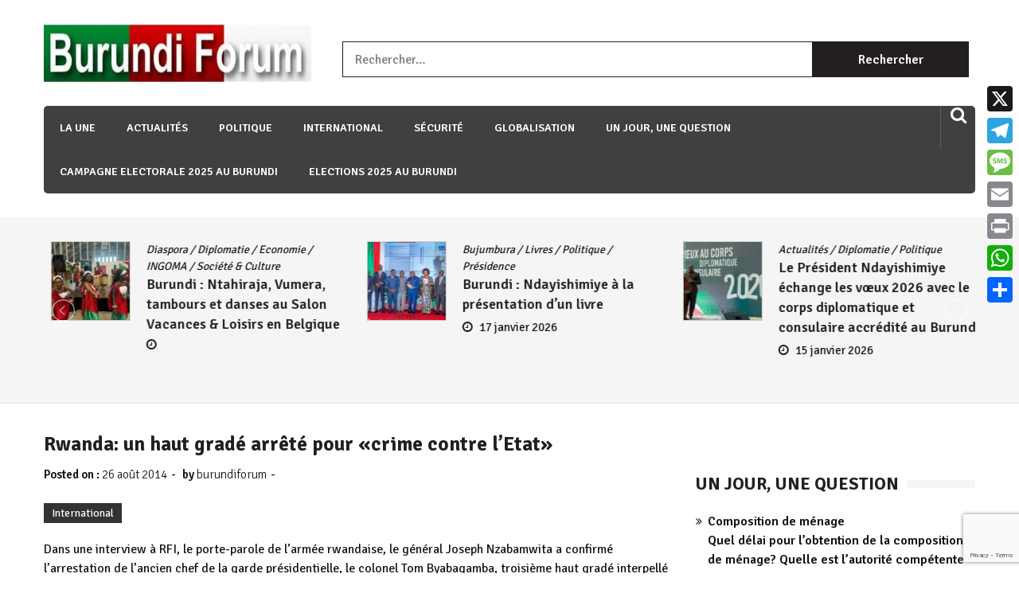

--- FILE ---
content_type: text/html; charset=UTF-8
request_url: https://burundi-forum.org/1369/rwanda-un-haut-grade-arrete-pour-crime-contre-l-etat/
body_size: 16599
content:
<head>
	<script async src="https://pagead2.googlesyndication.com/pagead/js/adsbygoogle.js?client=ca-pub-5417505949556068"
     crossorigin="anonymous"></script>
</head>

<!doctype html>
<html lang="fr-FR" itemscope="itemscope" itemtype="http://schema.org/Article">
<head>
	<meta charset="UTF-8">
	<meta name="viewport" content="width=device-width, initial-scale=1">
	<link rel="profile" href="https://gmpg.org/xfn/11">

	<title>Rwanda: un haut gradé arrêté pour «crime contre l’Etat»</title>
<meta name='robots' content='max-image-preview:large' />
	<style>img:is([sizes="auto" i], [sizes^="auto," i]) { contain-intrinsic-size: 3000px 1500px }</style>
	<link rel='dns-prefetch' href='//static.addtoany.com' />
<link rel='dns-prefetch' href='//fonts.googleapis.com' />
<link rel="alternate" type="application/rss+xml" title=" &raquo; Flux" href="https://burundi-forum.org/feed/" />
<link rel="alternate" type="application/rss+xml" title=" &raquo; Flux des commentaires" href="https://burundi-forum.org/comments/feed/" />
<script type="text/javascript">
/* <![CDATA[ */
window._wpemojiSettings = {"baseUrl":"https:\/\/s.w.org\/images\/core\/emoji\/16.0.1\/72x72\/","ext":".png","svgUrl":"https:\/\/s.w.org\/images\/core\/emoji\/16.0.1\/svg\/","svgExt":".svg","source":{"concatemoji":"https:\/\/burundi-forum.org\/wp-includes\/js\/wp-emoji-release.min.js?ver=83e2670b558580b23d8adb569d210dec"}};
/*! This file is auto-generated */
!function(s,n){var o,i,e;function c(e){try{var t={supportTests:e,timestamp:(new Date).valueOf()};sessionStorage.setItem(o,JSON.stringify(t))}catch(e){}}function p(e,t,n){e.clearRect(0,0,e.canvas.width,e.canvas.height),e.fillText(t,0,0);var t=new Uint32Array(e.getImageData(0,0,e.canvas.width,e.canvas.height).data),a=(e.clearRect(0,0,e.canvas.width,e.canvas.height),e.fillText(n,0,0),new Uint32Array(e.getImageData(0,0,e.canvas.width,e.canvas.height).data));return t.every(function(e,t){return e===a[t]})}function u(e,t){e.clearRect(0,0,e.canvas.width,e.canvas.height),e.fillText(t,0,0);for(var n=e.getImageData(16,16,1,1),a=0;a<n.data.length;a++)if(0!==n.data[a])return!1;return!0}function f(e,t,n,a){switch(t){case"flag":return n(e,"\ud83c\udff3\ufe0f\u200d\u26a7\ufe0f","\ud83c\udff3\ufe0f\u200b\u26a7\ufe0f")?!1:!n(e,"\ud83c\udde8\ud83c\uddf6","\ud83c\udde8\u200b\ud83c\uddf6")&&!n(e,"\ud83c\udff4\udb40\udc67\udb40\udc62\udb40\udc65\udb40\udc6e\udb40\udc67\udb40\udc7f","\ud83c\udff4\u200b\udb40\udc67\u200b\udb40\udc62\u200b\udb40\udc65\u200b\udb40\udc6e\u200b\udb40\udc67\u200b\udb40\udc7f");case"emoji":return!a(e,"\ud83e\udedf")}return!1}function g(e,t,n,a){var r="undefined"!=typeof WorkerGlobalScope&&self instanceof WorkerGlobalScope?new OffscreenCanvas(300,150):s.createElement("canvas"),o=r.getContext("2d",{willReadFrequently:!0}),i=(o.textBaseline="top",o.font="600 32px Arial",{});return e.forEach(function(e){i[e]=t(o,e,n,a)}),i}function t(e){var t=s.createElement("script");t.src=e,t.defer=!0,s.head.appendChild(t)}"undefined"!=typeof Promise&&(o="wpEmojiSettingsSupports",i=["flag","emoji"],n.supports={everything:!0,everythingExceptFlag:!0},e=new Promise(function(e){s.addEventListener("DOMContentLoaded",e,{once:!0})}),new Promise(function(t){var n=function(){try{var e=JSON.parse(sessionStorage.getItem(o));if("object"==typeof e&&"number"==typeof e.timestamp&&(new Date).valueOf()<e.timestamp+604800&&"object"==typeof e.supportTests)return e.supportTests}catch(e){}return null}();if(!n){if("undefined"!=typeof Worker&&"undefined"!=typeof OffscreenCanvas&&"undefined"!=typeof URL&&URL.createObjectURL&&"undefined"!=typeof Blob)try{var e="postMessage("+g.toString()+"("+[JSON.stringify(i),f.toString(),p.toString(),u.toString()].join(",")+"));",a=new Blob([e],{type:"text/javascript"}),r=new Worker(URL.createObjectURL(a),{name:"wpTestEmojiSupports"});return void(r.onmessage=function(e){c(n=e.data),r.terminate(),t(n)})}catch(e){}c(n=g(i,f,p,u))}t(n)}).then(function(e){for(var t in e)n.supports[t]=e[t],n.supports.everything=n.supports.everything&&n.supports[t],"flag"!==t&&(n.supports.everythingExceptFlag=n.supports.everythingExceptFlag&&n.supports[t]);n.supports.everythingExceptFlag=n.supports.everythingExceptFlag&&!n.supports.flag,n.DOMReady=!1,n.readyCallback=function(){n.DOMReady=!0}}).then(function(){return e}).then(function(){var e;n.supports.everything||(n.readyCallback(),(e=n.source||{}).concatemoji?t(e.concatemoji):e.wpemoji&&e.twemoji&&(t(e.twemoji),t(e.wpemoji)))}))}((window,document),window._wpemojiSettings);
/* ]]> */
</script>
<link rel='stylesheet' id='simple_tooltips_style-css' href='https://burundi-forum.org/wp-content/plugins/simple-tooltips/zebra_tooltips.css?ver=83e2670b558580b23d8adb569d210dec' type='text/css' media='all' />
<link rel='stylesheet' id='dashicons-css' href='https://burundi-forum.org/wp-includes/css/dashicons.min.css?ver=83e2670b558580b23d8adb569d210dec' type='text/css' media='all' />
<link rel='stylesheet' id='post-views-counter-frontend-css' href='https://burundi-forum.org/wp-content/plugins/post-views-counter/css/frontend.css?ver=1.6.1' type='text/css' media='all' />
<style id='wp-emoji-styles-inline-css' type='text/css'>

	img.wp-smiley, img.emoji {
		display: inline !important;
		border: none !important;
		box-shadow: none !important;
		height: 1em !important;
		width: 1em !important;
		margin: 0 0.07em !important;
		vertical-align: -0.1em !important;
		background: none !important;
		padding: 0 !important;
	}
</style>
<link rel='stylesheet' id='wp-block-library-css' href='https://burundi-forum.org/wp-includes/css/dist/block-library/style.min.css?ver=83e2670b558580b23d8adb569d210dec' type='text/css' media='all' />
<style id='classic-theme-styles-inline-css' type='text/css'>
/*! This file is auto-generated */
.wp-block-button__link{color:#fff;background-color:#32373c;border-radius:9999px;box-shadow:none;text-decoration:none;padding:calc(.667em + 2px) calc(1.333em + 2px);font-size:1.125em}.wp-block-file__button{background:#32373c;color:#fff;text-decoration:none}
</style>
<style id='global-styles-inline-css' type='text/css'>
:root{--wp--preset--aspect-ratio--square: 1;--wp--preset--aspect-ratio--4-3: 4/3;--wp--preset--aspect-ratio--3-4: 3/4;--wp--preset--aspect-ratio--3-2: 3/2;--wp--preset--aspect-ratio--2-3: 2/3;--wp--preset--aspect-ratio--16-9: 16/9;--wp--preset--aspect-ratio--9-16: 9/16;--wp--preset--color--black: #000000;--wp--preset--color--cyan-bluish-gray: #abb8c3;--wp--preset--color--white: #ffffff;--wp--preset--color--pale-pink: #f78da7;--wp--preset--color--vivid-red: #cf2e2e;--wp--preset--color--luminous-vivid-orange: #ff6900;--wp--preset--color--luminous-vivid-amber: #fcb900;--wp--preset--color--light-green-cyan: #7bdcb5;--wp--preset--color--vivid-green-cyan: #00d084;--wp--preset--color--pale-cyan-blue: #8ed1fc;--wp--preset--color--vivid-cyan-blue: #0693e3;--wp--preset--color--vivid-purple: #9b51e0;--wp--preset--gradient--vivid-cyan-blue-to-vivid-purple: linear-gradient(135deg,rgba(6,147,227,1) 0%,rgb(155,81,224) 100%);--wp--preset--gradient--light-green-cyan-to-vivid-green-cyan: linear-gradient(135deg,rgb(122,220,180) 0%,rgb(0,208,130) 100%);--wp--preset--gradient--luminous-vivid-amber-to-luminous-vivid-orange: linear-gradient(135deg,rgba(252,185,0,1) 0%,rgba(255,105,0,1) 100%);--wp--preset--gradient--luminous-vivid-orange-to-vivid-red: linear-gradient(135deg,rgba(255,105,0,1) 0%,rgb(207,46,46) 100%);--wp--preset--gradient--very-light-gray-to-cyan-bluish-gray: linear-gradient(135deg,rgb(238,238,238) 0%,rgb(169,184,195) 100%);--wp--preset--gradient--cool-to-warm-spectrum: linear-gradient(135deg,rgb(74,234,220) 0%,rgb(151,120,209) 20%,rgb(207,42,186) 40%,rgb(238,44,130) 60%,rgb(251,105,98) 80%,rgb(254,248,76) 100%);--wp--preset--gradient--blush-light-purple: linear-gradient(135deg,rgb(255,206,236) 0%,rgb(152,150,240) 100%);--wp--preset--gradient--blush-bordeaux: linear-gradient(135deg,rgb(254,205,165) 0%,rgb(254,45,45) 50%,rgb(107,0,62) 100%);--wp--preset--gradient--luminous-dusk: linear-gradient(135deg,rgb(255,203,112) 0%,rgb(199,81,192) 50%,rgb(65,88,208) 100%);--wp--preset--gradient--pale-ocean: linear-gradient(135deg,rgb(255,245,203) 0%,rgb(182,227,212) 50%,rgb(51,167,181) 100%);--wp--preset--gradient--electric-grass: linear-gradient(135deg,rgb(202,248,128) 0%,rgb(113,206,126) 100%);--wp--preset--gradient--midnight: linear-gradient(135deg,rgb(2,3,129) 0%,rgb(40,116,252) 100%);--wp--preset--font-size--small: 13px;--wp--preset--font-size--medium: 20px;--wp--preset--font-size--large: 36px;--wp--preset--font-size--x-large: 42px;--wp--preset--spacing--20: 0.44rem;--wp--preset--spacing--30: 0.67rem;--wp--preset--spacing--40: 1rem;--wp--preset--spacing--50: 1.5rem;--wp--preset--spacing--60: 2.25rem;--wp--preset--spacing--70: 3.38rem;--wp--preset--spacing--80: 5.06rem;--wp--preset--shadow--natural: 6px 6px 9px rgba(0, 0, 0, 0.2);--wp--preset--shadow--deep: 12px 12px 50px rgba(0, 0, 0, 0.4);--wp--preset--shadow--sharp: 6px 6px 0px rgba(0, 0, 0, 0.2);--wp--preset--shadow--outlined: 6px 6px 0px -3px rgba(255, 255, 255, 1), 6px 6px rgba(0, 0, 0, 1);--wp--preset--shadow--crisp: 6px 6px 0px rgba(0, 0, 0, 1);}:where(.is-layout-flex){gap: 0.5em;}:where(.is-layout-grid){gap: 0.5em;}body .is-layout-flex{display: flex;}.is-layout-flex{flex-wrap: wrap;align-items: center;}.is-layout-flex > :is(*, div){margin: 0;}body .is-layout-grid{display: grid;}.is-layout-grid > :is(*, div){margin: 0;}:where(.wp-block-columns.is-layout-flex){gap: 2em;}:where(.wp-block-columns.is-layout-grid){gap: 2em;}:where(.wp-block-post-template.is-layout-flex){gap: 1.25em;}:where(.wp-block-post-template.is-layout-grid){gap: 1.25em;}.has-black-color{color: var(--wp--preset--color--black) !important;}.has-cyan-bluish-gray-color{color: var(--wp--preset--color--cyan-bluish-gray) !important;}.has-white-color{color: var(--wp--preset--color--white) !important;}.has-pale-pink-color{color: var(--wp--preset--color--pale-pink) !important;}.has-vivid-red-color{color: var(--wp--preset--color--vivid-red) !important;}.has-luminous-vivid-orange-color{color: var(--wp--preset--color--luminous-vivid-orange) !important;}.has-luminous-vivid-amber-color{color: var(--wp--preset--color--luminous-vivid-amber) !important;}.has-light-green-cyan-color{color: var(--wp--preset--color--light-green-cyan) !important;}.has-vivid-green-cyan-color{color: var(--wp--preset--color--vivid-green-cyan) !important;}.has-pale-cyan-blue-color{color: var(--wp--preset--color--pale-cyan-blue) !important;}.has-vivid-cyan-blue-color{color: var(--wp--preset--color--vivid-cyan-blue) !important;}.has-vivid-purple-color{color: var(--wp--preset--color--vivid-purple) !important;}.has-black-background-color{background-color: var(--wp--preset--color--black) !important;}.has-cyan-bluish-gray-background-color{background-color: var(--wp--preset--color--cyan-bluish-gray) !important;}.has-white-background-color{background-color: var(--wp--preset--color--white) !important;}.has-pale-pink-background-color{background-color: var(--wp--preset--color--pale-pink) !important;}.has-vivid-red-background-color{background-color: var(--wp--preset--color--vivid-red) !important;}.has-luminous-vivid-orange-background-color{background-color: var(--wp--preset--color--luminous-vivid-orange) !important;}.has-luminous-vivid-amber-background-color{background-color: var(--wp--preset--color--luminous-vivid-amber) !important;}.has-light-green-cyan-background-color{background-color: var(--wp--preset--color--light-green-cyan) !important;}.has-vivid-green-cyan-background-color{background-color: var(--wp--preset--color--vivid-green-cyan) !important;}.has-pale-cyan-blue-background-color{background-color: var(--wp--preset--color--pale-cyan-blue) !important;}.has-vivid-cyan-blue-background-color{background-color: var(--wp--preset--color--vivid-cyan-blue) !important;}.has-vivid-purple-background-color{background-color: var(--wp--preset--color--vivid-purple) !important;}.has-black-border-color{border-color: var(--wp--preset--color--black) !important;}.has-cyan-bluish-gray-border-color{border-color: var(--wp--preset--color--cyan-bluish-gray) !important;}.has-white-border-color{border-color: var(--wp--preset--color--white) !important;}.has-pale-pink-border-color{border-color: var(--wp--preset--color--pale-pink) !important;}.has-vivid-red-border-color{border-color: var(--wp--preset--color--vivid-red) !important;}.has-luminous-vivid-orange-border-color{border-color: var(--wp--preset--color--luminous-vivid-orange) !important;}.has-luminous-vivid-amber-border-color{border-color: var(--wp--preset--color--luminous-vivid-amber) !important;}.has-light-green-cyan-border-color{border-color: var(--wp--preset--color--light-green-cyan) !important;}.has-vivid-green-cyan-border-color{border-color: var(--wp--preset--color--vivid-green-cyan) !important;}.has-pale-cyan-blue-border-color{border-color: var(--wp--preset--color--pale-cyan-blue) !important;}.has-vivid-cyan-blue-border-color{border-color: var(--wp--preset--color--vivid-cyan-blue) !important;}.has-vivid-purple-border-color{border-color: var(--wp--preset--color--vivid-purple) !important;}.has-vivid-cyan-blue-to-vivid-purple-gradient-background{background: var(--wp--preset--gradient--vivid-cyan-blue-to-vivid-purple) !important;}.has-light-green-cyan-to-vivid-green-cyan-gradient-background{background: var(--wp--preset--gradient--light-green-cyan-to-vivid-green-cyan) !important;}.has-luminous-vivid-amber-to-luminous-vivid-orange-gradient-background{background: var(--wp--preset--gradient--luminous-vivid-amber-to-luminous-vivid-orange) !important;}.has-luminous-vivid-orange-to-vivid-red-gradient-background{background: var(--wp--preset--gradient--luminous-vivid-orange-to-vivid-red) !important;}.has-very-light-gray-to-cyan-bluish-gray-gradient-background{background: var(--wp--preset--gradient--very-light-gray-to-cyan-bluish-gray) !important;}.has-cool-to-warm-spectrum-gradient-background{background: var(--wp--preset--gradient--cool-to-warm-spectrum) !important;}.has-blush-light-purple-gradient-background{background: var(--wp--preset--gradient--blush-light-purple) !important;}.has-blush-bordeaux-gradient-background{background: var(--wp--preset--gradient--blush-bordeaux) !important;}.has-luminous-dusk-gradient-background{background: var(--wp--preset--gradient--luminous-dusk) !important;}.has-pale-ocean-gradient-background{background: var(--wp--preset--gradient--pale-ocean) !important;}.has-electric-grass-gradient-background{background: var(--wp--preset--gradient--electric-grass) !important;}.has-midnight-gradient-background{background: var(--wp--preset--gradient--midnight) !important;}.has-small-font-size{font-size: var(--wp--preset--font-size--small) !important;}.has-medium-font-size{font-size: var(--wp--preset--font-size--medium) !important;}.has-large-font-size{font-size: var(--wp--preset--font-size--large) !important;}.has-x-large-font-size{font-size: var(--wp--preset--font-size--x-large) !important;}
:where(.wp-block-post-template.is-layout-flex){gap: 1.25em;}:where(.wp-block-post-template.is-layout-grid){gap: 1.25em;}
:where(.wp-block-columns.is-layout-flex){gap: 2em;}:where(.wp-block-columns.is-layout-grid){gap: 2em;}
:root :where(.wp-block-pullquote){font-size: 1.5em;line-height: 1.6;}
</style>
<link rel='stylesheet' id='contact-form-7-css' href='https://burundi-forum.org/wp-content/plugins/contact-form-7/includes/css/styles.css?ver=6.1.4' type='text/css' media='all' />
<link rel='stylesheet' id='plyr-css-css' href='https://burundi-forum.org/wp-content/plugins/easy-video-player/lib/plyr.css?ver=83e2670b558580b23d8adb569d210dec' type='text/css' media='all' />
<link rel='stylesheet' id='sparklethemes-bxslider-css' href='https://burundi-forum.org/wp-content/plugins/sparklethemes-shortcodes/css/bxslider-min.css?ver=83e2670b558580b23d8adb569d210dec' type='text/css' media='all' />
<link rel='stylesheet' id='sparklethemes-shortcodes-css' href='https://burundi-forum.org/wp-content/plugins/sparklethemes-shortcodes/css/sparklethemes.front.css?ver=83e2670b558580b23d8adb569d210dec' type='text/css' media='all' />
<link rel='stylesheet' id='weather-atlas-public-css' href='https://burundi-forum.org/wp-content/plugins/weather-atlas/public/css/weather-atlas-public.min.css?ver=3.0.4' type='text/css' media='all' />
<link rel='stylesheet' id='weather-icons-css' href='https://burundi-forum.org/wp-content/plugins/weather-atlas/public/font/weather-icons/weather-icons.min.css?ver=3.0.4' type='text/css' media='all' />
<link rel='stylesheet' id='wpb-google-fonts-css' href='//fonts.googleapis.com/css?family=Open+Sans&#038;ver=6.8.3' type='text/css' media='all' />
<link rel='stylesheet' id='crp-style-thumbs-grid-css' href='https://burundi-forum.org/wp-content/plugins/contextual-related-posts/css/thumbs-grid.min.css?ver=4.1.0' type='text/css' media='all' />
<style id='crp-style-thumbs-grid-inline-css' type='text/css'>

			.crp_related.crp-thumbs-grid ul li a.crp_link {
				grid-template-rows: 100px auto;
			}
			.crp_related.crp-thumbs-grid ul {
				grid-template-columns: repeat(auto-fill, minmax(150px, 1fr));
			}
			
</style>
<link rel='stylesheet' id='wp-color-picker-css' href='https://burundi-forum.org/wp-admin/css/color-picker.min.css?ver=83e2670b558580b23d8adb569d210dec' type='text/css' media='all' />
<link rel='stylesheet' id='colorbox-css-css' href='https://burundi-forum.org/wp-content/plugins/wcp-openweather/assets/libs/colorbox/colorbox.css?ver=83e2670b558580b23d8adb569d210dec' type='text/css' media='all' />
<link rel='stylesheet' id='rpw-css-css' href='https://burundi-forum.org/wp-content/plugins/wcp-openweather/assets/css/style.css?ver=83e2670b558580b23d8adb569d210dec' type='text/css' media='all' />
<link rel='stylesheet' id='rpw-theme-69705eba52f2e-css-css' href='https://burundi-forum.org/wp-content/plugins/wcp-openweather/theme/metro/assets/css/style.css?ver=83e2670b558580b23d8adb569d210dec' type='text/css' media='all' />
<link rel='stylesheet' id='dripicons-css-css' href='https://burundi-forum.org/wp-content/plugins/wcp-openweather/theme/metro/assets/css/dripicons.css?ver=83e2670b558580b23d8adb569d210dec' type='text/css' media='all' />
<link rel='stylesheet' id='font-awesome-css' href='https://burundi-forum.org/wp-content/themes/editorialmag-pro/assets/library/font-awesome/css/font-awesome.min.css?ver=83e2670b558580b23d8adb569d210dec' type='text/css' media='all' />
<link rel='stylesheet' id='lightslider-css' href='https://burundi-forum.org/wp-content/themes/editorialmag-pro/assets/library/lightslider/css/lightslider.min.css?ver=83e2670b558580b23d8adb569d210dec' type='text/css' media='all' />
<link rel='stylesheet' id='editorialmagpro-style-css' href='https://burundi-forum.org/wp-content/themes/editorialmag-pro/style.css?ver=83e2670b558580b23d8adb569d210dec' type='text/css' media='all' />
<style id='editorialmagpro-style-inline-css' type='text/css'>

        .news-ticker-title,
        .news-ticker .lSAction>div,
        .lSSlideOuter .lSPager.lSpg>li.active a, 
        .lSSlideOuter .lSPager.lSpg>li:hover a,
        .emag-timeline .emag-post-item:hover:after,
        .scroll-to-top:hover,
        .main-navigation ul li a::before,
        .news-share .icofont.magsocial:hover,
        .emag-tabs .emag-tab-links > li a:hover, 
        .emag-tabs .emag-tab-links > li.active a,
        #emag-tags a:hover, 
        .widget_tag_cloud .tagcloud a:hover,
        .news-comment.readmore:hover,
        .emag-tag ul li:first-child,
        .emag-tag ul li:hover,
        button:hover, input[type='button']:hover, 
        input[type='reset']:hover, 
        input[type='submit']:hover, 
        button:focus, 
        input[type='button']:focus, 
        input[type='reset']:focus, 
        input[type='submit']:focus, 
        button:active, 
        input[type='button']:active, 
        input[type='reset']:active, 
        input[type='submit']:active,
        .author-social,
        .page-numbers.current,
        .page-numbers:hover,
        .calendar_wrap caption,

        .bttn.sparkle-default-bttn.sparkle-outline-bttn:hover,
        .bttn.sparkle-default-bttn.sparkle-bg-bttn,
        .bttn.sparkle-default-bttn.sparkle-bg-bttn:hover,
        .sparkle_call_to_action_button,
        .sparkle_call_to_action_button:hover, 
        .sparkle_call_to_action_button:focus,
        .sparkle-dropcaps.sparkle-square,
        .social-shortcode > a:hover,
        .sparkle_tagline_box.sparkle-bg-box,
        .sparkle_toggle .sparkle_toggle_title,
        .sparkle_tab_wrap .sparkle_tab_content,
        .sparkle_tab_wrap .sparkle_tab_group .tab-title.active,

        .woocommerce nav.woocommerce-pagination ul li a:focus, 
        .woocommerce nav.woocommerce-pagination ul li a:hover, 
        .woocommerce nav.woocommerce-pagination ul li span.current,
        .woocommerce #respond input#submit, 
        .woocommerce a.button, 
        .woocommerce button.button, 
        .woocommerce input.button,
        .woocommerce #respond input#submit.alt, 
        .woocommerce a.button.alt, 
        .woocommerce button.button.alt, 
        .woocommerce input.button.alt,
        .woocommerce-account .woocommerce-MyAccount-navigation ul li a{
            background-color: #002d23;
        }

        .woocommerce div.product .woocommerce-tabs ul.tabs li:hover, 
        .woocommerce div.product .woocommerce-tabs ul.tabs li.active{
            background-color: #002d23 !important;
        }

        .news-ticker .lSAction>div:hover,
        span.play-icon:hover,
        .caption-date > a,
        .video-list-group .news-comment,
        .video-list-group .news-share,
        .copyright-footer a,
        .main-navigation ul li a:hover, 
        .main-navigation ul li.current-menu-item > a,
        .news-date:hover,
        .news-comment:hover,
        .copyright-footer .top-nav ul li a:hover,
        .search-wrap .icofont:hover, 
        .header-cart .icofont:hover,
        .sparkle-author-details .author-designation,
        #video-pager .news-title:hover,

        .bttn.sparkle-default-bttn.sparkle-outline-bttn,
        .sparkle-team .sparkle-member-position, 
        .sparkle-testimonial .sparkle-client-position,
        .bttn,
        .social-shortcode > a,
        .widget-contact-list .fa,
        footer .widget ul li a:hover,

        .woocommerce #respond input#submit:hover, 
        .woocommerce a.button:hover, 
        .woocommerce button.button:hover, 
        .woocommerce input.button:hover,
        .woocommerce nav.woocommerce-pagination ul li .page-numbers,
        .woocommerce #respond input#submit.alt:hover, 
        .woocommerce a.button.alt:hover, 
        .woocommerce button.button.alt:hover, 
        .woocommerce input.button.alt:hover,
        .woocommerce-account .woocommerce-MyAccount-navigation ul li.is-active a,
        .woocommerce-account .woocommerce-MyAccount-navigation ul li:hover a,
        .woocommerce-message:before,
        .woocommerce-info:before,
        .woocommerce-MyAccount-content a:hover, 
        .woocommerce-MyAccount-content a:hover,

        a:hover{
            color: #002d23;
        }

        .news-ticker .lSAction>div,
        #video-pager a,
        .bottom-footer .widget-title, 
        .bottom-footer .section-title,
        footer .emag_magazine_sidebar_category_tabs_posts .emag-tabs-wdt .ui-state-active, 
        footer .emag_magazine_tabbed .emag-tabs-wdt .ui-state-active,
        .widget.emag_magazine_tabbed ul li.ui-state-active:last-child,
        .widget.emag_magazine_sidebar_category_tabs_posts ul li.ui-state-active:last-child,
        .emag-tabs-wdt .ui-state-active,
        .emag-tabs .emag-tab-links > li a:hover, 
        .emag-tabs .emag-tab-links > li.active a,
        .news-comment.readmore:hover,
        .search-form input[type='submit']:hover,
        .page-numbers.current,
        .page-numbers:hover,

        .bttn.sparkle-default-bttn.sparkle-outline-bttn,
        .bttn,
        .sparkle_call_to_action_button:before,
        .social-shortcode > a,
        .social-shortcode > a:hover,
        .social-shortcode > a:hover:before,
        .sparkle_tagline_box.sparkle-top-border-box,
        .sparkle_tagline_box.sparkle-left-border-box,

        .woocommerce #respond input#submit, 
        .woocommerce a.button, 
        .woocommerce button.button, 
        .woocommerce input.button,
        .woocommerce nav.woocommerce-pagination ul li,
        .woocommerce div.product .woocommerce-tabs ul.tabs:before,
        .cart_totals h2, 
        .cross-sells>h2, 
        .woocommerce-billing-fields h3, 
        .woocommerce-additional-fields h3, 
        .related>h2, 
        .upsells>h2,
        .woocommerce-Address-title.title h3,
        .woocommerce-account .woocommerce-MyAccount-navigation ul li.is-active a,
         .woocommerce-account .woocommerce-MyAccount-navigation ul li:hover a,
         .woocommerce-account .woocommerce-MyAccount-navigation ul li a,
         .woocommerce-account .woocommerce-MyAccount-content,
         .woocommerce-message,
         .woocommerce-info,
         .woocommerce-cart .wc-proceed-to-checkout a.checkout-button{
            border-color: #002d23;
        }

        .news-ticker-title::after{
            border-top: 2em solid  #002d23;
        }

</style>
<link rel='stylesheet' id='editorialmagpro-responsive-css' href='https://burundi-forum.org/wp-content/themes/editorialmag-pro/assets/css/responsive.css?ver=83e2670b558580b23d8adb569d210dec' type='text/css' media='all' />
<link rel='stylesheet' id='editorialmagpro-fonts-css' href='https://fonts.googleapis.com/css?family=Signika+Negative%3A300%2C400%2C600%2C700%7COpen+Sans%3A400%2C300%2C300italic%2C400italic%2C600%2C600italic%2C700%2C700italic&#038;subset=latin%2Clatin-ext&#038;ver=1.0.0' type='text/css' media='all' />
<link rel='stylesheet' id='addtoany-css' href='https://burundi-forum.org/wp-content/plugins/add-to-any/addtoany.min.css?ver=1.16' type='text/css' media='all' />
<style id='addtoany-inline-css' type='text/css'>
@media screen and (min-width:981px){
.a2a_floating_style.a2a_default_style{display:none;}
}
</style>
<script type="text/javascript" src="https://burundi-forum.org/wp-includes/js/jquery/jquery.min.js?ver=3.7.1" id="jquery-core-js"></script>
<script type="text/javascript" src="https://burundi-forum.org/wp-includes/js/jquery/jquery-migrate.min.js?ver=3.4.1" id="jquery-migrate-js"></script>
<script type="text/javascript" id="addtoany-core-js-before">
/* <![CDATA[ */
window.a2a_config=window.a2a_config||{};a2a_config.callbacks=[];a2a_config.overlays=[];a2a_config.templates={};a2a_localize = {
	Share: "Partager",
	Save: "Enregistrer",
	Subscribe: "S'abonner",
	Email: "E-mail",
	Bookmark: "Marque-page",
	ShowAll: "Montrer tout",
	ShowLess: "Montrer moins",
	FindServices: "Trouver des service(s)",
	FindAnyServiceToAddTo: "Trouver instantan&eacute;ment des services &agrave; ajouter &agrave;",
	PoweredBy: "Propuls&eacute; par",
	ShareViaEmail: "Partager par e-mail",
	SubscribeViaEmail: "S’abonner par e-mail",
	BookmarkInYourBrowser: "Ajouter un signet dans votre navigateur",
	BookmarkInstructions: "Appuyez sur Ctrl+D ou \u2318+D pour mettre cette page en signet",
	AddToYourFavorites: "Ajouter &agrave; vos favoris",
	SendFromWebOrProgram: "Envoyer depuis n’importe quelle adresse e-mail ou logiciel e-mail",
	EmailProgram: "Programme d’e-mail",
	More: "Plus&#8230;",
	ThanksForSharing: "Merci de partager !",
	ThanksForFollowing: "Merci de nous suivre !"
};
/* ]]> */
</script>
<script type="text/javascript" defer src="https://static.addtoany.com/menu/page.js" id="addtoany-core-js"></script>
<script type="text/javascript" defer src="https://burundi-forum.org/wp-content/plugins/add-to-any/addtoany.min.js?ver=1.1" id="addtoany-jquery-js"></script>
<script type="text/javascript" id="plyr-js-js-extra">
/* <![CDATA[ */
var easy_video_player = {"plyr_iconUrl":"https:\/\/burundi-forum.org\/wp-content\/plugins\/easy-video-player\/lib\/plyr.svg","plyr_blankVideo":"https:\/\/burundi-forum.org\/wp-content\/plugins\/easy-video-player\/lib\/blank.mp4"};
/* ]]> */
</script>
<script type="text/javascript" src="https://burundi-forum.org/wp-content/plugins/easy-video-player/lib/plyr.js?ver=83e2670b558580b23d8adb569d210dec" id="plyr-js-js"></script>
<script type="text/javascript" id="email-posts-to-subscribers-js-extra">
/* <![CDATA[ */
var elp_data = {"messages":{"elp_name_required":"Please enter name.","elp_email_required":"Please enter email address.","elp_invalid_name":"Name seems invalid.","elp_invalid_email":"Email address seems invalid.","elp_unexpected_error":"Oops.. Unexpected error occurred.","elp_invalid_captcha":"Robot verification failed, please try again.","elp_invalid_key":"Robot verification failed, invalid key.","elp_successfull_single":"You have successfully subscribed.","elp_successfull_double":"You have successfully subscribed. You will receive a confirmation email in few minutes. Please follow the link in it to confirm your subscription. If the email takes more than 15 minutes to appear in your mailbox, please check your spam folder.","elp_email_exist":"Email already exist.","elp_email_squeeze":"You are trying to submit too fast. try again in 1 minute."},"elp_ajax_url":"https:\/\/burundi-forum.org\/wp-admin\/admin-ajax.php"};
/* ]]> */
</script>
<script type="text/javascript" src="https://burundi-forum.org/wp-content/plugins/email-posts-to-subscribers//inc/email-posts-to-subscribers.js?ver=2.2" id="email-posts-to-subscribers-js"></script>
<script type="text/javascript" src="https://burundi-forum.org/wp-content/plugins/sparklethemes-shortcodes/js/jquery.bxslider.min.js?ver=1" id="sparklethemes-bxslider-min-js"></script>
<script type="text/javascript" src="https://burundi-forum.org/wp-content/plugins/wcp-openweather/assets/libs/colorbox/jquery.colorbox-min.js?ver=83e2670b558580b23d8adb569d210dec" id="colorbox-js-js"></script>
<script type="text/javascript" src="https://burundi-forum.org/wp-includes/js/jquery/ui/core.min.js?ver=1.13.3" id="jquery-ui-core-js"></script>
<script type="text/javascript" src="https://burundi-forum.org/wp-includes/js/jquery/ui/mouse.min.js?ver=1.13.3" id="jquery-ui-mouse-js"></script>
<script type="text/javascript" src="https://burundi-forum.org/wp-includes/js/jquery/ui/draggable.min.js?ver=1.13.3" id="jquery-ui-draggable-js"></script>
<script type="text/javascript" src="https://burundi-forum.org/wp-includes/js/jquery/ui/slider.min.js?ver=1.13.3" id="jquery-ui-slider-js"></script>
<script type="text/javascript" src="https://burundi-forum.org/wp-includes/js/jquery/jquery.ui.touch-punch.js?ver=0.2.2" id="jquery-touch-punch-js"></script>
<script type="text/javascript" src="https://burundi-forum.org/wp-content/plugins/wcp-openweather/assets/libs/iris/iris.min.js?ver=83e2670b558580b23d8adb569d210dec" id="iris-js"></script>
<script type="text/javascript" id="rpw-gm-lib-js-extra">
/* <![CDATA[ */
var rpw_gapi = {"enabledGoogleMapsApi":"1","existsGoogleApiKey":"","emptyGoogleApiKeyMessage":"La cl\u00e9 d\u2019API Google est obligatoire. Veuillez saisir une cl\u00e9 d\u2019API Google valide dans l\u2019onglet \u00ab\u00a0API\u00a0\u00bb."};
/* ]]> */
</script>
<script type="text/javascript" src="https://burundi-forum.org/wp-content/plugins/wcp-openweather/assets/js/googlemap.js?ver=83e2670b558580b23d8adb569d210dec" id="rpw-gm-lib-js"></script>
<script type="text/javascript" id="rpw-js-extra">
/* <![CDATA[ */
var ajax_rpw = {"base_url":"https:\/\/burundi-forum.org","ajax_url":"https:\/\/burundi-forum.org\/wp-admin\/admin-ajax.php","ajax_nonce":"eb6fa227cf"};
/* ]]> */
</script>
<script type="text/javascript" src="https://burundi-forum.org/wp-content/plugins/wcp-openweather/assets/js/main.js?ver=83e2670b558580b23d8adb569d210dec" id="rpw-js"></script>
<script type="text/javascript" src="https://burundi-forum.org/wp-content/plugins/wcp-openweather/theme/metro/assets/js/main.js?ver=83e2670b558580b23d8adb569d210dec" id="rpw-theme-69705eba52f2e-js"></script>
<!--[if lt IE 9]>
<script type="text/javascript" src="https://burundi-forum.org/wp-content/themes/editorialmag-pro/assets/library/html5shiv/html5shiv.min.js?ver=1.0.0" id="html5-js"></script>
<![endif]-->
<!--[if lt IE 9]>
<script type="text/javascript" src="https://burundi-forum.org/wp-content/themes/editorialmag-pro/assets/library/respond/respond.min.js?ver=1.0.0" id="respond-js"></script>
<![endif]-->
<link rel="https://api.w.org/" href="https://burundi-forum.org/wp-json/" /><link rel="alternate" title="JSON" type="application/json" href="https://burundi-forum.org/wp-json/wp/v2/posts/1369" /><link rel="EditURI" type="application/rsd+xml" title="RSD" href="https://burundi-forum.org/xmlrpc.php?rsd" />
<link rel="canonical" href="https://burundi-forum.org/1369/rwanda-un-haut-grade-arrete-pour-crime-contre-l-etat/" />
<link rel="alternate" title="oEmbed (JSON)" type="application/json+oembed" href="https://burundi-forum.org/wp-json/oembed/1.0/embed?url=https%3A%2F%2Fburundi-forum.org%2F1369%2Frwanda-un-haut-grade-arrete-pour-crime-contre-l-etat%2F" />
<link rel="alternate" title="oEmbed (XML)" type="text/xml+oembed" href="https://burundi-forum.org/wp-json/oembed/1.0/embed?url=https%3A%2F%2Fburundi-forum.org%2F1369%2Frwanda-un-haut-grade-arrete-pour-crime-contre-l-etat%2F&#038;format=xml" />
			<link rel="amphtml" href="https://burundi-forum.org/amp/1369/rwanda-un-haut-grade-arrete-pour-crime-contre-l-etat/"/>
			<style>.elp_form_message.success { color: #008000;font-weight: bold; } .elp_form_message.error { color: #ff0000; } .elp_form_message.boterror { color: #ff0000; } </style>		<style type="text/css">
					.site-title,
			.site-description {
				position: absolute;
				clip: rect(1px, 1px, 1px, 1px);
			}
				</style>
		<meta name="twitter:partner" content="tfwp"><link rel="icon" href="https://burundi-forum.org/wp-content/uploads/2017/12/burundi-forum-1.png" sizes="32x32" />
<link rel="icon" href="https://burundi-forum.org/wp-content/uploads/2017/12/burundi-forum-1.png" sizes="192x192" />
<link rel="apple-touch-icon" href="https://burundi-forum.org/wp-content/uploads/2017/12/burundi-forum-1.png" />
<meta name="msapplication-TileImage" content="https://burundi-forum.org/wp-content/uploads/2017/12/burundi-forum-1.png" />

<meta name="twitter:card" content="summary"><meta name="twitter:title" content="Rwanda: un haut gradé arrêté pour «crime contre l’Etat»"><meta name="twitter:description" content="Dans une interview à RFI, le porte-parole de l’armée rwandaise, le général Joseph Nzabamwita a confirmé l’arrestation de l’ancien chef de la garde présidentielle, le colonel Tom Byabagamba, troisième haut gradé interpellé dans le cadre d’une enquête pour «crime contre l’Etat». En…"><meta name="twitter:creator" content="@https://twitter.com/burundiforum">

	<!-- Global site tag (gtag.js) - Google Analytics -->
	<script async src="https://pagead2.googlesyndication.com/pagead/js/adsbygoogle.js?client=ca-pub-5417505949556068"
     crossorigin="anonymous"></script>
<!--<script async src="https://www.googletagmanager.com/gtag/js?id=UA-130628014-1"></script>-->
<script>
  window.dataLayer = window.dataLayer || [];
  function gtag(){dataLayer.push(arguments);}
  gtag('js', new Date());

  gtag('config', 'UA-130628014-1');
</script>


	<!--outils webmasters bing-->
	<meta name="msvalidate.01" content="77305700A599E7D6EE8268455A52F095" />

	<!-- fin-->
<!-- HTTPS required. HTTP will give a 403 forbidden response -->
<script src="https://sdk.accountkit.com/en_US/sdk.js"></script>

</head>

<body data-rsssl=1 class="wp-singular post-template-default single single-post postid-1369 single-format-standard wp-custom-logo wp-theme-editorialmag-pro">

<div id="page" class="site">

	<a class="skip-link screen-reader-text" href="#content">Skip to content</a>

<script async src="//pagead2.googlesyndication.com/pagead/js/adsbygoogle.js"></script>

<!--captcha-->
<script src='https://www.google.com/recaptcha/api.js?render=6LfwOIIUAAAAAGYCNqQ0gJKcWliMjxH5fyJQkrkg'></script>
<!--captcha-->

<header id="masthead" class="site-header header-bgimg " itemscope="itemscope" itemtype="http://schema.org/WPHeader">
	
	        <div class="sticky-menu">
            <div class="sparkle-wrapper">
                <nav class="main-navigation">
                    <div class="toggle-button">
                        <span class="toggle-bar1"></span>
                        <span class="toggle-bar2"></span>
                        <span class="toggle-bar3"></span>
                    </div>
                    <div class="nav-menu">
                        <div class="menu-la-une-container"><ul id="primary-menu" class="menu"><li id="menu-item-90148" class="menu-item menu-item-type-taxonomy menu-item-object-category current-post-ancestor menu-item-90148"><a href="https://burundi-forum.org/category/la-une/">La Une</a></li>
<li id="menu-item-93558" class="menu-item menu-item-type-post_type menu-item-object-page menu-item-93558"><a href="https://burundi-forum.org/actualite/">Actualités</a></li>
<li id="menu-item-90150" class="menu-item menu-item-type-taxonomy menu-item-object-category menu-item-90150"><a href="https://burundi-forum.org/category/la-une/politique/">Politique</a></li>
<li id="menu-item-90151" class="menu-item menu-item-type-taxonomy menu-item-object-category current-post-ancestor current-menu-parent current-post-parent menu-item-90151"><a href="https://burundi-forum.org/category/la-une/international/">International</a></li>
<li id="menu-item-90152" class="menu-item menu-item-type-taxonomy menu-item-object-category menu-item-90152"><a href="https://burundi-forum.org/category/la-une/securite/">Sécurité</a></li>
<li id="menu-item-90153" class="menu-item menu-item-type-taxonomy menu-item-object-category menu-item-90153"><a href="https://burundi-forum.org/category/la-une/globalisation/">Globalisation</a></li>
<li id="menu-item-90154" class="menu-item menu-item-type-taxonomy menu-item-object-category menu-item-90154"><a href="https://burundi-forum.org/category/justice/un-jour-une-question/">UN JOUR, UNE QUESTION</a></li>
<li id="menu-item-106727" class="menu-item menu-item-type-post_type menu-item-object-page menu-item-106727"><a href="https://burundi-forum.org/campagne-electorale-2025-au-burundi/">CAMPAGNE ELECTORALE 2025 AU BURUNDI</a></li>
<li id="menu-item-107671" class="menu-item menu-item-type-post_type menu-item-object-page menu-item-107671"><a href="https://burundi-forum.org/elections-2025-au-burundi/">ELECTIONS 2025 AU BURUNDI</a></li>
</ul></div>                    </div>
                </nav>
            </div>
        </div><!-- STICKY MENU -->
    		

	<div class="bottom-header">
		<div class="sparkle-wrapper">
			<div class="site-logo site-branding">
				<a href="https://burundi-forum.org/" class="custom-logo-link" rel="home"><img width="336" height="73" src="https://burundi-forum.org/wp-content/uploads/2017/12/cropped-siteon0-15fe8-2.jpg" class="custom-logo" alt="" decoding="async" /></a>				<h1 class="site-title">
					<a href="https://burundi-forum.org/" rel="home">
											</a>
				</h1>
										<p class="site-description">
							« Ingorane si ugupfa , ingorane ni ugupfa nabi ,gupfa ataco umariye umuryango wawe canke igihugu cakwibarutse .Wewe uri ngaha ndagusigiye iki kibazo : Uriko ukora iki kugira ngo uzopfire neza umuryango n’igihugu  cakwibarutse ? »						</p>
									
			</div> <!-- .site-branding -->

			<div class="header-ad-section">
				<section id="search-3" class="widget widget_search"><form role="search" method="get" class="search-form" action="https://burundi-forum.org/">
				<label>
					<span class="screen-reader-text">Rechercher :</span>
					<input type="search" class="search-field" placeholder="Rechercher…" value="" name="s" />
				</label>
				<input type="submit" class="search-submit" value="Rechercher" />
			</form></section>			</div>
		</div>
	</div> <!-- BOTTOM HEADER -->

	        <div class="nav-wrap nav-left-align">
            <div class="sparkle-wrapper">
                <nav class="main-navigation">
                    <div class="toggle-button">
                        <span class="toggle-bar1"></span>
                        <span class="toggle-bar2"></span>
                        <span class="toggle-bar3"></span>
                    </div>
                    <div class="nav-menu">
                        <div class="menu-la-une-container"><ul id="primary-menu" class="menu"><li class="menu-item menu-item-type-taxonomy menu-item-object-category current-post-ancestor menu-item-90148"><a href="https://burundi-forum.org/category/la-une/">La Une</a></li>
<li class="menu-item menu-item-type-post_type menu-item-object-page menu-item-93558"><a href="https://burundi-forum.org/actualite/">Actualités</a></li>
<li class="menu-item menu-item-type-taxonomy menu-item-object-category menu-item-90150"><a href="https://burundi-forum.org/category/la-une/politique/">Politique</a></li>
<li class="menu-item menu-item-type-taxonomy menu-item-object-category current-post-ancestor current-menu-parent current-post-parent menu-item-90151"><a href="https://burundi-forum.org/category/la-une/international/">International</a></li>
<li class="menu-item menu-item-type-taxonomy menu-item-object-category menu-item-90152"><a href="https://burundi-forum.org/category/la-une/securite/">Sécurité</a></li>
<li class="menu-item menu-item-type-taxonomy menu-item-object-category menu-item-90153"><a href="https://burundi-forum.org/category/la-une/globalisation/">Globalisation</a></li>
<li class="menu-item menu-item-type-taxonomy menu-item-object-category menu-item-90154"><a href="https://burundi-forum.org/category/justice/un-jour-une-question/">UN JOUR, UNE QUESTION</a></li>
<li class="menu-item menu-item-type-post_type menu-item-object-page menu-item-106727"><a href="https://burundi-forum.org/campagne-electorale-2025-au-burundi/">CAMPAGNE ELECTORALE 2025 AU BURUNDI</a></li>
<li class="menu-item menu-item-type-post_type menu-item-object-page menu-item-107671"><a href="https://burundi-forum.org/elections-2025-au-burundi/">ELECTIONS 2025 AU BURUNDI</a></li>
</ul></div>                    </div>
                </nav>

                <div class="nav-icon-wrap">
                                            <div class="search-wrap">
                            <i class="icofont fa fa-search"></i>
                            <div class="search-form-wrap">
                                <form role="search" method="get" class="search-form" action="https://burundi-forum.org/">
				<label>
					<span class="screen-reader-text">Rechercher :</span>
					<input type="search" class="search-field" placeholder="Rechercher…" value="" name="s" />
				</label>
				<input type="submit" class="search-submit" value="Rechercher" />
			</form>                            </div>
                        </div>
                                        </div>
            </div>
        </div> <!-- MAIN NAVIGATION -->
    	
	

<!-- HTTPS required. HTTP will give a 403 forbidden response -->
<script src="https://sdk.accountkit.com/en_US/sdk.js"></script>



</header>

            <section class="hot-news-slider">
                <div class="sparkle-wrapper">
                    <ul class="hot-news-wrap cS-hidden clearfix">
                                                    <li>
                                                                    <figure class="hot-news-img">
                                        <img width="150" height="150" src="https://burundi-forum.org/wp-content/uploads/2026/01/WhatsApp-Image-2026-01-19-at-15.01.03-150x150.jpeg" class="attachment-thumbnail size-thumbnail wp-post-image" alt="" decoding="async" srcset="https://burundi-forum.org/wp-content/uploads/2026/01/WhatsApp-Image-2026-01-19-at-15.01.03-150x150.jpeg 150w, https://burundi-forum.org/wp-content/uploads/2026/01/WhatsApp-Image-2026-01-19-at-15.01.03-100x100.jpeg 100w" sizes="(max-width: 150px) 100vw, 150px" />                                    </figure>
                                                                <div class="news-title-wrap">
                                                                            <div class="news-categories">
                                            <a href="https://burundi-forum.org/category/la-une/actualites/" rel="category tag">Actualités</a> / <a href="https://burundi-forum.org/category/la-une/actualites/opinion/" rel="category tag">Opinion</a> / <a href="https://burundi-forum.org/category/la-une/politique/" rel="category tag">Politique</a> / <a href="https://burundi-forum.org/category/la-une/societe/" rel="category tag">Société</a>                                        </div>
                                                                        <h2 class="news-title">
                                        <a href="https://burundi-forum.org/111170/burundi-la-derniere-tentative-dun-exile-marginalise-bamvuginyumvira-joue-la-carte-du-moraliste-pour-tenter-de-rester-dans-le-jeu/">Burundi : la dernière tentative d’un exilé marginalisé – Bamvuginyumvira joue la carte du « moraliste » pour tenter de rester dans le jeu</a>
                                    </h2>
                                    <div class="publish-date">
                                        <i class="icofont fa fa-clock-o"></i>
                                        <a href="https://burundi-forum.org/111170/burundi-la-derniere-tentative-dun-exile-marginalise-bamvuginyumvira-joue-la-carte-du-moraliste-pour-tenter-de-rester-dans-le-jeu/">19 janvier 2026</a>
                                    </div>
                                </div>
                            </li>
                                                    <li>
                                                                    <figure class="hot-news-img">
                                        <img width="150" height="150" src="https://burundi-forum.org/wp-content/uploads/2026/01/bdi_burundi_NdihoJerome_001_18012026_MurenSNdihoP-150x150.jpeg" class="attachment-thumbnail size-thumbnail wp-post-image" alt="" decoding="async" srcset="https://burundi-forum.org/wp-content/uploads/2026/01/bdi_burundi_NdihoJerome_001_18012026_MurenSNdihoP-150x150.jpeg 150w, https://burundi-forum.org/wp-content/uploads/2026/01/bdi_burundi_NdihoJerome_001_18012026_MurenSNdihoP-100x100.jpeg 100w" sizes="(max-width: 150px) 100vw, 150px" />                                    </figure>
                                                                <div class="news-title-wrap">
                                                                            <div class="news-categories">
                                            <a href="https://burundi-forum.org/category/cndd-fdd/" rel="category tag">CNDD-FDD</a> / <a href="https://burundi-forum.org/category/la-une/diaspora/" rel="category tag">Diaspora</a> / <a href="https://burundi-forum.org/category/guerre-civile-1993-2003/" rel="category tag">Guerre civile [1993 - 2003]</a> / <a href="https://burundi-forum.org/category/histoire/" rel="category tag">Histoire</a> / <a href="https://burundi-forum.org/category/imiryango/" rel="category tag">IMIRYANGO</a> / <a href="https://burundi-forum.org/category/ingoma/" rel="category tag">INGOMA</a>                                        </div>
                                                                        <h2 class="news-title">
                                        <a href="https://burundi-forum.org/111143/burundi-cinq-ans-deja-sans-ndiho-jerome-la-fameuse-voix-du-cndd-fdd/">Burundi : Cinq ans déjà sans Ndiho Jérome, la fameuse voix du CNDD-FDD</a>
                                    </h2>
                                    <div class="publish-date">
                                        <i class="icofont fa fa-clock-o"></i>
                                        <a href="https://burundi-forum.org/111143/burundi-cinq-ans-deja-sans-ndiho-jerome-la-fameuse-voix-du-cndd-fdd/">18 janvier 2026</a>
                                    </div>
                                </div>
                            </li>
                                                    <li>
                                                                    <figure class="hot-news-img">
                                        <img width="150" height="150" src="https://burundi-forum.org/wp-content/uploads/2026/01/bdi_burundi_salonVacance_002_18012026_ntahirajatherence-150x150.jpeg" class="attachment-thumbnail size-thumbnail wp-post-image" alt="" decoding="async" srcset="https://burundi-forum.org/wp-content/uploads/2026/01/bdi_burundi_salonVacance_002_18012026_ntahirajatherence-150x150.jpeg 150w, https://burundi-forum.org/wp-content/uploads/2026/01/bdi_burundi_salonVacance_002_18012026_ntahirajatherence-100x100.jpeg 100w" sizes="(max-width: 150px) 100vw, 150px" />                                    </figure>
                                                                <div class="news-title-wrap">
                                                                            <div class="news-categories">
                                            <a href="https://burundi-forum.org/category/la-une/diaspora/" rel="category tag">Diaspora</a> / <a href="https://burundi-forum.org/category/la-une/diplomatie/" rel="category tag">Diplomatie</a> / <a href="https://burundi-forum.org/category/socio-economique/economie/" rel="category tag">Economie</a> / <a href="https://burundi-forum.org/category/ingoma/" rel="category tag">INGOMA</a> / <a href="https://burundi-forum.org/category/la-societe/" rel="category tag">Société &amp; Culture</a>                                        </div>
                                                                        <h2 class="news-title">
                                        <a href="https://burundi-forum.org/111125/burundi-ntahiraja-vumera-tambours-et-danses-au-salon-vacances-loisirs-en-belgique/">Burundi : Ntahiraja, Vumera, tambours et danses au Salon Vacances &#038; Loisirs en Belgique</a>
                                    </h2>
                                    <div class="publish-date">
                                        <i class="icofont fa fa-clock-o"></i>
                                        <a href="https://burundi-forum.org/111125/burundi-ntahiraja-vumera-tambours-et-danses-au-salon-vacances-loisirs-en-belgique/"></a>
                                    </div>
                                </div>
                            </li>
                                                    <li>
                                                                    <figure class="hot-news-img">
                                        <img width="150" height="150" src="https://burundi-forum.org/wp-content/uploads/2026/01/bdi_burundi_livre_1_17012026_ntarerushatsihouse-150x150.jpeg" class="attachment-thumbnail size-thumbnail wp-post-image" alt="" decoding="async" srcset="https://burundi-forum.org/wp-content/uploads/2026/01/bdi_burundi_livre_1_17012026_ntarerushatsihouse-150x150.jpeg 150w, https://burundi-forum.org/wp-content/uploads/2026/01/bdi_burundi_livre_1_17012026_ntarerushatsihouse-100x100.jpeg 100w" sizes="(max-width: 150px) 100vw, 150px" />                                    </figure>
                                                                <div class="news-title-wrap">
                                                                            <div class="news-categories">
                                            <a href="https://burundi-forum.org/category/entite-territoriale/bujumbura/" rel="category tag">Bujumbura</a> / <a href="https://burundi-forum.org/category/livres/" rel="category tag">Livres</a> / <a href="https://burundi-forum.org/category/la-une/politique/" rel="category tag">Politique</a> / <a href="https://burundi-forum.org/category/presidence/" rel="category tag">Présidence</a>                                        </div>
                                                                        <h2 class="news-title">
                                        <a href="https://burundi-forum.org/111112/burundi-ndayishimiye-a-la-presentation-dun-livre/">Burundi : Ndayishimiye à la présentation d’un livre</a>
                                    </h2>
                                    <div class="publish-date">
                                        <i class="icofont fa fa-clock-o"></i>
                                        <a href="https://burundi-forum.org/111112/burundi-ndayishimiye-a-la-presentation-dun-livre/">17 janvier 2026</a>
                                    </div>
                                </div>
                            </li>
                                                    <li>
                                                                    <figure class="hot-news-img">
                                        <img width="150" height="150" src="https://burundi-forum.org/wp-content/uploads/2026/01/20260115_084601-150x150.jpg" class="attachment-thumbnail size-thumbnail wp-post-image" alt="" decoding="async" srcset="https://burundi-forum.org/wp-content/uploads/2026/01/20260115_084601-150x150.jpg 150w, https://burundi-forum.org/wp-content/uploads/2026/01/20260115_084601-100x100.jpg 100w" sizes="(max-width: 150px) 100vw, 150px" />                                    </figure>
                                                                <div class="news-title-wrap">
                                                                            <div class="news-categories">
                                            <a href="https://burundi-forum.org/category/la-une/actualites/" rel="category tag">Actualités</a> / <a href="https://burundi-forum.org/category/la-une/diplomatie/" rel="category tag">Diplomatie</a> / <a href="https://burundi-forum.org/category/la-une/politique/" rel="category tag">Politique</a>                                        </div>
                                                                        <h2 class="news-title">
                                        <a href="https://burundi-forum.org/111097/le-president-ndayishimiye-echange-les-voeux-2026-avec-le-corps-diplomatique-et-consulaire-accredite-au-burundi/">Le Président Ndayishimiye échange les vœux 2026 avec le corps diplomatique et consulaire accrédité au Burundi</a>
                                    </h2>
                                    <div class="publish-date">
                                        <i class="icofont fa fa-clock-o"></i>
                                        <a href="https://burundi-forum.org/111097/le-president-ndayishimiye-echange-les-voeux-2026-avec-le-corps-diplomatique-et-consulaire-accredite-au-burundi/">15 janvier 2026</a>
                                    </div>
                                </div>
                            </li>
                                                    <li>
                                                                    <figure class="hot-news-img">
                                        <img width="150" height="150" src="https://burundi-forum.org/wp-content/uploads/2026/01/IMG-20260114-WA0033-150x150.jpg" class="attachment-thumbnail size-thumbnail wp-post-image" alt="" decoding="async" srcset="https://burundi-forum.org/wp-content/uploads/2026/01/IMG-20260114-WA0033-150x150.jpg 150w, https://burundi-forum.org/wp-content/uploads/2026/01/IMG-20260114-WA0033-100x100.jpg 100w" sizes="(max-width: 150px) 100vw, 150px" />                                    </figure>
                                                                <div class="news-title-wrap">
                                                                            <div class="news-categories">
                                            <a href="https://burundi-forum.org/category/la-une/actualites/" rel="category tag">Actualités</a> / <a href="https://burundi-forum.org/category/la-une/actualites/opinion/" rel="category tag">Opinion</a> / <a href="https://burundi-forum.org/category/la-une/non-classe/societe-non-classe/" rel="category tag">Société</a>                                        </div>
                                                                        <h2 class="news-title">
                                        <a href="https://burundi-forum.org/111094/presentation-officielle-de-louvrage-une-nation-en-marche-60-ans-de-pieges-dejoues-ndayishimiye-et-le-nouveau-chapitre-du-burundi/">Présentation officielle de l’ouvrage « Une Nation en marche : 60 ans de pièges déjoués, Ndayishimiye et le nouveau chapitre du Burundi »</a>
                                    </h2>
                                    <div class="publish-date">
                                        <i class="icofont fa fa-clock-o"></i>
                                        <a href="https://burundi-forum.org/111094/presentation-officielle-de-louvrage-une-nation-en-marche-60-ans-de-pieges-dejoues-ndayishimiye-et-le-nouveau-chapitre-du-burundi/"></a>
                                    </div>
                                </div>
                            </li>
                                                
                    </ul>
                </div>
            </section> <!-- HOT NEWS SECTION -->
        
<div id="content" class="site-content">

	<div class="home-right-side">
		<div class="sparkle-wrapper">
			<div id="primary" class="home-main-content content-area">
				<main id="main" class="site-main">
					<header class="page-header">
						<h1 class="page-title"><span>Rwanda: un haut gradé arrêté pour «crime contre l’Etat»</span></h1>					</header><!-- .page-header -->
					<article id="post-1369" class="emagsingle post-1369 post type-post status-publish format-standard hentry category-international">
	
			<header class="entry-header">
			<div class="entry-meta">
				<span class="posted-on">Posted on : <a href="https://burundi-forum.org/1369/rwanda-un-haut-grade-arrete-pour-crime-contre-l-etat/" rel="bookmark"><time class="entry-date published updated" datetime="2014-08-26T10:29:22+01:00">26 août 2014</time></a></span>-<span class="byline"> by <span class="author vcard"><a class="url fn n" href="https://burundi-forum.org/author/burundiforum/">burundiforum</a></span></span>-<span class="byline"> </span>							</div><!-- .entry-meta -->
		</header><!-- .entry-header -->
	
	<div class="entry-content">
		
		<div class="colorful-cat"><a href="https://burundi-forum.org/category/la-une/international/"  rel="category tag">International</a>&nbsp;</div><p>Dans une interview à RFI, le porte-parole de l’armée rwandaise, le général Joseph Nzabamwita a confirmé l’arrestation de l’ancien chef de la garde présidentielle, le colonel Tom Byabagamba, troisième haut gradé interpellé dans le cadre d’une enquête pour «crime contre l’Etat». En début de semaine dernière, ce sont deux officiers à la retraite, Frank Rusagara et David Kabuye, qui ont été arrêtés dans la même affaire.</p>
<p>Le colonel Tom Byabagamba, toujours officier d’active est un ancien chef de la garde présidentielle. Il est récemment revenu au Rwanda après avoir occupé des fonctions au sein de l’état-major de la mission de l’ONU au Soudan du Sud. Il a été arrêté samedi 23 août au soir, selon le porte-parole de l’armée rwandaise. L’enquête étant toujours en cours, ce dernier a assuré ne pas être en mesure de pouvoir donner les charges pesant sur les trois hommes.</p>
<p>Joseph Nzabamwita a par ailleurs refusé de confirmer ou d’infirmer les possibles interrogatoires des épouses de deux des accusés, Rose Kabuye et Marie Baine, l’épouse du colonel Byabagamba.</p>
<p>Plus tôt dans la journée, un officiel du département d’Etat américain a déclaré à RFI que les Etats-Unis avaient appelé à un respect de la procédure judiciaire et à ce que les charges soient rendues publiques. « La procédure est respectée », a rétorqué Joseph Nzabamwita, le Rwanda n’a « aucun conseil à recevoir de personne ». Aucun Rwandais n’est au-dessus des lois, a-t-il poursuivi, ajoutant que « le respect strict du code de disciple pour un militaire fait que l’armée rwandaise est ce qu’elle est. »</p>
<p>Selon un analyste rwandais, ces arrestations visent essentiellement ceux qui ont une réputation « d’électron libre » au sein du régime. Dès lors, toujours selon cette source, « l’objectif est de restaurer la discipline dans les rangs du parti » au pouvoir.</p>
<div class="addtoany_share_save_container addtoany_content addtoany_content_bottom"><div class="a2a_kit a2a_kit_size_32 addtoany_list" data-a2a-url="https://burundi-forum.org/1369/rwanda-un-haut-grade-arrete-pour-crime-contre-l-etat/" data-a2a-title="Rwanda: un haut gradé arrêté pour «crime contre l’Etat»"><a class="a2a_button_x" href="https://www.addtoany.com/add_to/x?linkurl=https%3A%2F%2Fburundi-forum.org%2F1369%2Frwanda-un-haut-grade-arrete-pour-crime-contre-l-etat%2F&amp;linkname=Rwanda%3A%20un%20haut%20grad%C3%A9%20arr%C3%AAt%C3%A9%20pour%20%C2%ABcrime%20contre%20l%E2%80%99Etat%C2%BB" title="X" rel="nofollow noopener" target="_blank"></a><a class="a2a_button_telegram" href="https://www.addtoany.com/add_to/telegram?linkurl=https%3A%2F%2Fburundi-forum.org%2F1369%2Frwanda-un-haut-grade-arrete-pour-crime-contre-l-etat%2F&amp;linkname=Rwanda%3A%20un%20haut%20grad%C3%A9%20arr%C3%AAt%C3%A9%20pour%20%C2%ABcrime%20contre%20l%E2%80%99Etat%C2%BB" title="Telegram" rel="nofollow noopener" target="_blank"></a><a class="a2a_button_sms" href="https://www.addtoany.com/add_to/sms?linkurl=https%3A%2F%2Fburundi-forum.org%2F1369%2Frwanda-un-haut-grade-arrete-pour-crime-contre-l-etat%2F&amp;linkname=Rwanda%3A%20un%20haut%20grad%C3%A9%20arr%C3%AAt%C3%A9%20pour%20%C2%ABcrime%20contre%20l%E2%80%99Etat%C2%BB" title="Message" rel="nofollow noopener" target="_blank"></a><a class="a2a_button_email" href="https://www.addtoany.com/add_to/email?linkurl=https%3A%2F%2Fburundi-forum.org%2F1369%2Frwanda-un-haut-grade-arrete-pour-crime-contre-l-etat%2F&amp;linkname=Rwanda%3A%20un%20haut%20grad%C3%A9%20arr%C3%AAt%C3%A9%20pour%20%C2%ABcrime%20contre%20l%E2%80%99Etat%C2%BB" title="Email" rel="nofollow noopener" target="_blank"></a><a class="a2a_button_print" href="https://www.addtoany.com/add_to/print?linkurl=https%3A%2F%2Fburundi-forum.org%2F1369%2Frwanda-un-haut-grade-arrete-pour-crime-contre-l-etat%2F&amp;linkname=Rwanda%3A%20un%20haut%20grad%C3%A9%20arr%C3%AAt%C3%A9%20pour%20%C2%ABcrime%20contre%20l%E2%80%99Etat%C2%BB" title="Print" rel="nofollow noopener" target="_blank"></a><a class="a2a_button_whatsapp" href="https://www.addtoany.com/add_to/whatsapp?linkurl=https%3A%2F%2Fburundi-forum.org%2F1369%2Frwanda-un-haut-grade-arrete-pour-crime-contre-l-etat%2F&amp;linkname=Rwanda%3A%20un%20haut%20grad%C3%A9%20arr%C3%AAt%C3%A9%20pour%20%C2%ABcrime%20contre%20l%E2%80%99Etat%C2%BB" title="WhatsApp" rel="nofollow noopener" target="_blank"></a><a class="a2a_dd addtoany_share_save addtoany_share" href="https://www.addtoany.com/share"></a></div></div><div class="crp_related     crp-thumbs-grid"><h3>Articles relatifs:</h3><ul><li><a href="https://burundi-forum.org/89160/le-chef-de-letat-participe-par-vision-conference-a-une-reunion-de-haut-niveau/"     class="crp_link post-89160"><figure><img width="150" height="150" src="https://burundi-forum.org/wp-content/uploads/2023/02/rtnb1-45-150x150.jpg" class="crp_featured crp_thumb crp_thumbnail" alt="rtnb1 (45)" style="" title="Le Chef de l&#039;Etat participe par Vision-Conférence à une réunion de haut niveau" srcset="https://burundi-forum.org/wp-content/uploads/2023/02/rtnb1-45-150x150.jpg 150w, https://burundi-forum.org/wp-content/uploads/2023/02/rtnb1-45-100x100.jpg 100w" sizes="(max-width: 150px) 100vw, 150px" srcset="https://burundi-forum.org/wp-content/uploads/2023/02/rtnb1-45-150x150.jpg 150w, https://burundi-forum.org/wp-content/uploads/2023/02/rtnb1-45-100x100.jpg 100w" /></figure><span class="crp_title">Le Chef de l'Etat participe par Vision-Conférence à&hellip;</span></a></li><li><a href="https://burundi-forum.org/98470/la-falsification-des-documents-un-crime-qui-coute-cher-au-tresor-public/"     class="crp_link post-98470"><figure><img width="150" height="150" src="https://burundi-forum.org/wp-content/uploads/2024/02/Falsificateurs-des-documents-1-150x150.jpg" class="crp_featured crp_thumb crp_thumbnail" alt="Falsificateurs-des-documents-1" style="" title="La falsification des documents, un crime qui coûte cher au Trésor public" srcset="https://burundi-forum.org/wp-content/uploads/2024/02/Falsificateurs-des-documents-1-150x150.jpg 150w, https://burundi-forum.org/wp-content/uploads/2024/02/Falsificateurs-des-documents-1-100x100.jpg 100w" sizes="(max-width: 150px) 100vw, 150px" srcset="https://burundi-forum.org/wp-content/uploads/2024/02/Falsificateurs-des-documents-1-150x150.jpg 150w, https://burundi-forum.org/wp-content/uploads/2024/02/Falsificateurs-des-documents-1-100x100.jpg 100w" /></figure><span class="crp_title">La falsification des documents, un crime qui coûte&hellip;</span></a></li><li><a href="https://burundi-forum.org/103866/burundi-soutien-a-la-rdc-contre-lagression-du-rwanda/"     class="crp_link post-103866"><figure><img width="150" height="150" src="https://burundi-forum.org/wp-content/uploads/2024/11/bdI_burundi_rdc_1_24112024_PHILKAYINGA-150x150.jpeg" class="crp_featured crp_thumb crp_thumbnail" alt="bdI_burundi_rdc_1_24112024_PHILKAYINGA" style="" title="Burundi : Soutien à la RDC contre l&#039;agression du Rwanda." srcset="https://burundi-forum.org/wp-content/uploads/2024/11/bdI_burundi_rdc_1_24112024_PHILKAYINGA-150x150.jpeg 150w, https://burundi-forum.org/wp-content/uploads/2024/11/bdI_burundi_rdc_1_24112024_PHILKAYINGA-100x100.jpeg 100w" sizes="(max-width: 150px) 100vw, 150px" srcset="https://burundi-forum.org/wp-content/uploads/2024/11/bdI_burundi_rdc_1_24112024_PHILKAYINGA-150x150.jpeg 150w, https://burundi-forum.org/wp-content/uploads/2024/11/bdI_burundi_rdc_1_24112024_PHILKAYINGA-100x100.jpeg 100w" /></figure><span class="crp_title">Burundi : Soutien à la RDC contre l'agression du Rwanda.</span></a></li><li><a href="https://burundi-forum.org/98611/burundi-mobilisation-a-bubanza-contre-lintrusion-du-rwanda-du-red-tabara-frd/"     class="crp_link post-98611"><figure><img width="150" height="150" src="https://burundi-forum.org/wp-content/uploads/2024/02/bdi_burundi_bubanza_01_27022024_bureaupremierministre-150x150.jpeg" class="crp_featured crp_thumb crp_thumbnail" alt="bdi_burundi_bubanza_01_27022024_bureaupremierministre" style="" title="Burundi : Mobilisation à Bubanza contre l&#039;intrusion du Rwanda du Red-Tabara / RDF." srcset="https://burundi-forum.org/wp-content/uploads/2024/02/bdi_burundi_bubanza_01_27022024_bureaupremierministre-150x150.jpeg 150w, https://burundi-forum.org/wp-content/uploads/2024/02/bdi_burundi_bubanza_01_27022024_bureaupremierministre-100x100.jpeg 100w" sizes="(max-width: 150px) 100vw, 150px" srcset="https://burundi-forum.org/wp-content/uploads/2024/02/bdi_burundi_bubanza_01_27022024_bureaupremierministre-150x150.jpeg 150w, https://burundi-forum.org/wp-content/uploads/2024/02/bdi_burundi_bubanza_01_27022024_bureaupremierministre-100x100.jpeg 100w" /></figure><span class="crp_title">Burundi : Mobilisation à Bubanza contre l'intrusion&hellip;</span></a></li><li><a href="https://burundi-forum.org/91547/bujumbura-11eme-sommet-de-haut-niveau-du-mecanisme-regional/"     class="crp_link post-91547"><figure><img width="150" height="150" src="https://burundi-forum.org/wp-content/uploads/2023/05/rtnb1-60-150x150.jpg" class="crp_featured crp_thumb crp_thumbnail" alt="rtnb1 (60)" style="" title="Bujumbura: 11ème sommet de haut niveau du mécanisme régional" srcset="https://burundi-forum.org/wp-content/uploads/2023/05/rtnb1-60-150x150.jpg 150w, https://burundi-forum.org/wp-content/uploads/2023/05/rtnb1-60-100x100.jpg 100w" sizes="(max-width: 150px) 100vw, 150px" srcset="https://burundi-forum.org/wp-content/uploads/2023/05/rtnb1-60-150x150.jpg 150w, https://burundi-forum.org/wp-content/uploads/2023/05/rtnb1-60-100x100.jpg 100w" /></figure><span class="crp_title">Bujumbura: 11ème sommet de haut niveau du mécanisme régional</span></a></li><li><a href="https://burundi-forum.org/93421/burundi-rencontre-de-haut-niveau-a-beijing-renforcant-la-cooperation-avec-la-chine/"     class="crp_link post-93421"><figure><img width="150" height="150" src="https://burundi-forum.org/wp-content/uploads/2023/07/bdi-burundi-chine-03-10072023-ikiriho-150x150.jpg" class="crp_featured crp_thumb crp_thumbnail" alt="bdi burundi chine 03 10072023 ikiriho" style="" title="Burundi : Rencontre de haut niveau à Beijing renforçant la coopération avec la Chine" srcset="https://burundi-forum.org/wp-content/uploads/2023/07/bdi-burundi-chine-03-10072023-ikiriho-150x150.jpg 150w, https://burundi-forum.org/wp-content/uploads/2023/07/bdi-burundi-chine-03-10072023-ikiriho-100x100.jpg 100w" sizes="(max-width: 150px) 100vw, 150px" srcset="https://burundi-forum.org/wp-content/uploads/2023/07/bdi-burundi-chine-03-10072023-ikiriho-150x150.jpg 150w, https://burundi-forum.org/wp-content/uploads/2023/07/bdi-burundi-chine-03-10072023-ikiriho-100x100.jpg 100w" /></figure><span class="crp_title">Burundi : Rencontre de haut niveau à Beijing&hellip;</span></a></li></ul><div class="crp_clear"></div></div>					<div class="emag-tag">        
			    			</div>
			</div><!-- .entry-content -->
</article><!-- #post-## -->


<div class="sparkle-author-box">
	<div class="sparkle-author-image">
		<img alt='' src='https://secure.gravatar.com/avatar/c216019a0f56b63a1633e782e1ce9f5e517f2e51c08b6d68a729eed5a6874aee?s=160&#038;d=retro&#038;r=g' class='avatar avatar-160 photo' height='160' width='160' />	</div>
	<div class="sparkle-author-details">
		<span class="author-name">
			<a href="https://burundi-forum.org/author/burundiforum/" title="Articles par burundiforum" rel="author">burundiforum</a>		</span>
		<ul class="author-social list-inline">
							<li>
					<a href="https://www.facebook.com/BurundiForum" title="Follow burundiforum on Facebook" target="_blank"><i class="icofont fa fa-facebook"></i></a>
				</li>
							<li>
					<a href="http://twitter.com/https://twitter.com/burundiforum" title="Follow burundiforum on Twitter" target="_blank"><i class="icofont fa fa-twitter"></i></a>
				</li>
					</ul>
		<div class="author-desc">
					</div>
	</div><!-- .author-details -->
</div><!-- Author Details section -->

 <!-- related post section -->

<nav class="navigation post-navigation">
	<div class="nav-links">
		<div class="nav-previous"><a href="https://burundi-forum.org/1351/sud-kivu-combats-entre-fardc-et-rebelles-fnl-dans-trois-localites/" rel="prev">Sud-Kivu : combats entre FARDC et rebelles FNL dans trois localités</a></div><div class="nav-next"><a href="https://burundi-forum.org/1371/interpol-met-en-garde-contre-de-nouvelles-menaces-de-gangs-organises-en-afrique-1402/" rel="next">Interpol met en garde contre de nouvelles menaces de gangs organisés en Afrique de l&rsquo;Est (Xinhua 26/08/14)</a></div>	</div>
</nav>

				</main><!-- #main -->
			</div><!-- #primary -->

					<section id="secondaryright" class="home-right-sidebar widget-area" role="complementary">
			<aside id="block-50" class="widget clearfix widget_block widget_text">
<p></p>
</aside><aside id="listcategorypostswidget-2" class="widget clearfix widget_listcategorypostswidget"><h2 class="widget-title"><span>UN JOUR, UNE QUESTION</span></h2><ul class="lcp_catlist" id="lcp_instance_listcategorypostswidget-2"><li><a href="https://burundi-forum.org/90155/efficience-administrative/">Composition de ménage</a><div class="lcp_excerpt">

Quel délai pour l&rsquo;obtention de la composition de ménage?
Quelle est l&rsquo;autorité compétente pour délivrer le document?
Combien cela coûte?
Dans quelle situation le document est il susceptible d’être réclamé?

</div></li></ul><a href="https://burundi-forum.org/category/justice/un-jour-une-question/">lire la suite</a></aside><aside id="block-34" class="widget clearfix widget_block">
<figure class="wp-block-embed is-type-video is-provider-youtube wp-block-embed-youtube wp-embed-aspect-16-9 wp-has-aspect-ratio"><div class="wp-block-embed__wrapper">
<iframe loading="lazy" title="LES CYCLES DE MILANKOVIC ET LES CHANGEMENTS CLIMATIQUES - La théorie astronomique du climat." width="640" height="360" src="https://www.youtube.com/embed/2QPztJQrYuQ?feature=oembed" frameborder="0" allow="accelerometer; autoplay; clipboard-write; encrypted-media; gyroscope; picture-in-picture; web-share" referrerpolicy="strict-origin-when-cross-origin" allowfullscreen></iframe>
</div></figure>
</aside><aside id="block-15" class="widget clearfix widget_block widget_archive"><div class="wp-block-archives-dropdown wp-block-archives"><label for="wp-block-archives-1" class="wp-block-archives__label">Archives</label>
		<select id="wp-block-archives-1" name="archive-dropdown" onchange="document.location.href=this.options[this.selectedIndex].value;">
		<option value="">Sélectionner l’année</option>	<option value='https://burundi-forum.org/date/2026/'> 2026 &nbsp;(24)</option>
	<option value='https://burundi-forum.org/date/2025/'> 2025 &nbsp;(763)</option>
	<option value='https://burundi-forum.org/date/2024/'> 2024 &nbsp;(747)</option>
	<option value='https://burundi-forum.org/date/2023/'> 2023 &nbsp;(1005)</option>
	<option value='https://burundi-forum.org/date/2022/'> 2022 &nbsp;(1128)</option>
	<option value='https://burundi-forum.org/date/2021/'> 2021 &nbsp;(1560)</option>
	<option value='https://burundi-forum.org/date/2020/'> 2020 &nbsp;(1568)</option>
	<option value='https://burundi-forum.org/date/2019/'> 2019 &nbsp;(1302)</option>
	<option value='https://burundi-forum.org/date/2018/'> 2018 &nbsp;(1094)</option>
	<option value='https://burundi-forum.org/date/2017/'> 2017 &nbsp;(1802)</option>
	<option value='https://burundi-forum.org/date/2016/'> 2016 &nbsp;(1364)</option>
	<option value='https://burundi-forum.org/date/2015/'> 2015 &nbsp;(1584)</option>
	<option value='https://burundi-forum.org/date/2014/'> 2014 &nbsp;(1973)</option>
	<option value='https://burundi-forum.org/date/2013/'> 2013 &nbsp;(8)</option>
</select></div></aside>		</section><!-- #secondary -->
	<!-- SIDEBAR -->
		</div>
	</div>
<!-- #content -->

			<footer id="colophon" class="site-footer" itemscope="itemscope" itemtype="http://schema.org/WPFooter">
							<div class="footer-social">
					<div class="sparkle-wrapper">
													<div class="footer-social-block">
								<a href="https://www.facebook.com/Burundi-forum" class="facebook">
									<i class="icofont fa fa-facebook"></i>
									<div class="footer-social-content">
										Facebook										<span class="social-sub-title">Like us on facebook</span>
									</div>
								</a>
							</div>
													<div class="footer-social-block">
								<a href="https://twitter.com/Burundiforum" class="twitter">
									<i class="icofont fa fa-twitter"></i>
									<div class="footer-social-content">
										Twitter										<span class="social-sub-title">Tweet us on twitter</span>
									</div>
								</a>
							</div>
											</div>
				</div>
			
			<!-- Main Footer Area -->
						<div class="copyright-footer">
				<div class="sparkle-wrapper">
					<div class="copyright-block">
													<div class="temprature">
							    							    							        <a href="https://www.facebook.com/Burundi-forum" target="_blank">
							            <i class="icofont fa fa-facebook"></i>
							        </a>
							    							        <a href="https://twitter.com/Burundiforum" target="_blank">
							            <i class="icofont fa fa-twitter"></i>
							        </a>
							    							</div>							
											</div>

					<div class="theme-author-block">
						Burundi-forum © copyright 2013-2025 						
					</div>
				</div>
			</div>

			<div class="scroll-to-top">
				<i class="icofont fa fa-angle-up"></i>
			</div>
		</footer>
	
</div><!-- #page -->

<script type="speculationrules">
{"prefetch":[{"source":"document","where":{"and":[{"href_matches":"\/*"},{"not":{"href_matches":["\/wp-*.php","\/wp-admin\/*","\/wp-content\/uploads\/*","\/wp-content\/*","\/wp-content\/plugins\/*","\/wp-content\/themes\/editorialmag-pro\/*","\/*\\?(.+)"]}},{"not":{"selector_matches":"a[rel~=\"nofollow\"]"}},{"not":{"selector_matches":".no-prefetch, .no-prefetch a"}}]},"eagerness":"conservative"}]}
</script>
<div class="a2a_kit a2a_kit_size_32 a2a_floating_style a2a_vertical_style" style="right:0px;top:100px;background-color:transparent"><a class="a2a_button_x" href="https://www.addtoany.com/add_to/x?linkurl=https%3A%2F%2Fburundi-forum.org%2F1369%2Frwanda-un-haut-grade-arrete-pour-crime-contre-l-etat%2F&amp;linkname=Rwanda%3A%20un%20haut%20grad%C3%A9%20arr%C3%AAt%C3%A9%20pour%20%C2%ABcrime%20contre%20l%E2%80%99Etat%C2%BB" title="X" rel="nofollow noopener" target="_blank"></a><a class="a2a_button_telegram" href="https://www.addtoany.com/add_to/telegram?linkurl=https%3A%2F%2Fburundi-forum.org%2F1369%2Frwanda-un-haut-grade-arrete-pour-crime-contre-l-etat%2F&amp;linkname=Rwanda%3A%20un%20haut%20grad%C3%A9%20arr%C3%AAt%C3%A9%20pour%20%C2%ABcrime%20contre%20l%E2%80%99Etat%C2%BB" title="Telegram" rel="nofollow noopener" target="_blank"></a><a class="a2a_button_sms" href="https://www.addtoany.com/add_to/sms?linkurl=https%3A%2F%2Fburundi-forum.org%2F1369%2Frwanda-un-haut-grade-arrete-pour-crime-contre-l-etat%2F&amp;linkname=Rwanda%3A%20un%20haut%20grad%C3%A9%20arr%C3%AAt%C3%A9%20pour%20%C2%ABcrime%20contre%20l%E2%80%99Etat%C2%BB" title="Message" rel="nofollow noopener" target="_blank"></a><a class="a2a_button_email" href="https://www.addtoany.com/add_to/email?linkurl=https%3A%2F%2Fburundi-forum.org%2F1369%2Frwanda-un-haut-grade-arrete-pour-crime-contre-l-etat%2F&amp;linkname=Rwanda%3A%20un%20haut%20grad%C3%A9%20arr%C3%AAt%C3%A9%20pour%20%C2%ABcrime%20contre%20l%E2%80%99Etat%C2%BB" title="Email" rel="nofollow noopener" target="_blank"></a><a class="a2a_button_print" href="https://www.addtoany.com/add_to/print?linkurl=https%3A%2F%2Fburundi-forum.org%2F1369%2Frwanda-un-haut-grade-arrete-pour-crime-contre-l-etat%2F&amp;linkname=Rwanda%3A%20un%20haut%20grad%C3%A9%20arr%C3%AAt%C3%A9%20pour%20%C2%ABcrime%20contre%20l%E2%80%99Etat%C2%BB" title="Print" rel="nofollow noopener" target="_blank"></a><a class="a2a_button_whatsapp" href="https://www.addtoany.com/add_to/whatsapp?linkurl=https%3A%2F%2Fburundi-forum.org%2F1369%2Frwanda-un-haut-grade-arrete-pour-crime-contre-l-etat%2F&amp;linkname=Rwanda%3A%20un%20haut%20grad%C3%A9%20arr%C3%AAt%C3%A9%20pour%20%C2%ABcrime%20contre%20l%E2%80%99Etat%C2%BB" title="WhatsApp" rel="nofollow noopener" target="_blank"></a><a class="a2a_dd addtoany_share_save addtoany_share" href="https://www.addtoany.com/share"></a></div><div class="a2a_kit a2a_kit_size_32 a2a_floating_style a2a_default_style" style="bottom:0px;right:0px;background-color:transparent"><a class="a2a_button_x" href="https://www.addtoany.com/add_to/x?linkurl=https%3A%2F%2Fburundi-forum.org%2F1369%2Frwanda-un-haut-grade-arrete-pour-crime-contre-l-etat%2F&amp;linkname=Rwanda%3A%20un%20haut%20grad%C3%A9%20arr%C3%AAt%C3%A9%20pour%20%C2%ABcrime%20contre%20l%E2%80%99Etat%C2%BB" title="X" rel="nofollow noopener" target="_blank"></a><a class="a2a_button_telegram" href="https://www.addtoany.com/add_to/telegram?linkurl=https%3A%2F%2Fburundi-forum.org%2F1369%2Frwanda-un-haut-grade-arrete-pour-crime-contre-l-etat%2F&amp;linkname=Rwanda%3A%20un%20haut%20grad%C3%A9%20arr%C3%AAt%C3%A9%20pour%20%C2%ABcrime%20contre%20l%E2%80%99Etat%C2%BB" title="Telegram" rel="nofollow noopener" target="_blank"></a><a class="a2a_button_sms" href="https://www.addtoany.com/add_to/sms?linkurl=https%3A%2F%2Fburundi-forum.org%2F1369%2Frwanda-un-haut-grade-arrete-pour-crime-contre-l-etat%2F&amp;linkname=Rwanda%3A%20un%20haut%20grad%C3%A9%20arr%C3%AAt%C3%A9%20pour%20%C2%ABcrime%20contre%20l%E2%80%99Etat%C2%BB" title="Message" rel="nofollow noopener" target="_blank"></a><a class="a2a_button_email" href="https://www.addtoany.com/add_to/email?linkurl=https%3A%2F%2Fburundi-forum.org%2F1369%2Frwanda-un-haut-grade-arrete-pour-crime-contre-l-etat%2F&amp;linkname=Rwanda%3A%20un%20haut%20grad%C3%A9%20arr%C3%AAt%C3%A9%20pour%20%C2%ABcrime%20contre%20l%E2%80%99Etat%C2%BB" title="Email" rel="nofollow noopener" target="_blank"></a><a class="a2a_button_print" href="https://www.addtoany.com/add_to/print?linkurl=https%3A%2F%2Fburundi-forum.org%2F1369%2Frwanda-un-haut-grade-arrete-pour-crime-contre-l-etat%2F&amp;linkname=Rwanda%3A%20un%20haut%20grad%C3%A9%20arr%C3%AAt%C3%A9%20pour%20%C2%ABcrime%20contre%20l%E2%80%99Etat%C2%BB" title="Print" rel="nofollow noopener" target="_blank"></a><a class="a2a_button_whatsapp" href="https://www.addtoany.com/add_to/whatsapp?linkurl=https%3A%2F%2Fburundi-forum.org%2F1369%2Frwanda-un-haut-grade-arrete-pour-crime-contre-l-etat%2F&amp;linkname=Rwanda%3A%20un%20haut%20grad%C3%A9%20arr%C3%AAt%C3%A9%20pour%20%C2%ABcrime%20contre%20l%E2%80%99Etat%C2%BB" title="WhatsApp" rel="nofollow noopener" target="_blank"></a><a class="a2a_dd addtoany_share_save addtoany_share" href="https://www.addtoany.com/share"></a></div><link rel='stylesheet' id='lcp_paginator-css' href='https://burundi-forum.org/wp-content/plugins/list-category-posts//lcp_paginator.css?ver=83e2670b558580b23d8adb569d210dec' type='text/css' media='all' />
<script type="text/javascript" src="https://burundi-forum.org/wp-content/plugins/simple-tooltips/zebra_tooltips.js?ver=83e2670b558580b23d8adb569d210dec" id="simple_tooltips_base-js"></script>
<script type="text/javascript" src="https://burundi-forum.org/wp-includes/js/dist/hooks.min.js?ver=4d63a3d491d11ffd8ac6" id="wp-hooks-js"></script>
<script type="text/javascript" src="https://burundi-forum.org/wp-includes/js/dist/i18n.min.js?ver=5e580eb46a90c2b997e6" id="wp-i18n-js"></script>
<script type="text/javascript" id="wp-i18n-js-after">
/* <![CDATA[ */
wp.i18n.setLocaleData( { 'text direction\u0004ltr': [ 'ltr' ] } );
/* ]]> */
</script>
<script type="text/javascript" src="https://burundi-forum.org/wp-content/plugins/contact-form-7/includes/swv/js/index.js?ver=6.1.4" id="swv-js"></script>
<script type="text/javascript" id="contact-form-7-js-translations">
/* <![CDATA[ */
( function( domain, translations ) {
	var localeData = translations.locale_data[ domain ] || translations.locale_data.messages;
	localeData[""].domain = domain;
	wp.i18n.setLocaleData( localeData, domain );
} )( "contact-form-7", {"translation-revision-date":"2025-02-06 12:02:14+0000","generator":"GlotPress\/4.0.1","domain":"messages","locale_data":{"messages":{"":{"domain":"messages","plural-forms":"nplurals=2; plural=n > 1;","lang":"fr"},"This contact form is placed in the wrong place.":["Ce formulaire de contact est plac\u00e9 dans un mauvais endroit."],"Error:":["Erreur\u00a0:"]}},"comment":{"reference":"includes\/js\/index.js"}} );
/* ]]> */
</script>
<script type="text/javascript" id="contact-form-7-js-before">
/* <![CDATA[ */
var wpcf7 = {
    "api": {
        "root": "https:\/\/burundi-forum.org\/wp-json\/",
        "namespace": "contact-form-7\/v1"
    }
};
/* ]]> */
</script>
<script type="text/javascript" src="https://burundi-forum.org/wp-content/plugins/contact-form-7/includes/js/index.js?ver=6.1.4" id="contact-form-7-js"></script>
<script type="text/javascript" src="https://burundi-forum.org/wp-content/plugins/sparklethemes-shortcodes/js/sparklethemes.front.js?ver=83e2670b558580b23d8adb569d210dec" id="sparklethemes-shortcodes-js"></script>
<script type="text/javascript" id="wp-posts-view-script-js-extra">
/* <![CDATA[ */
var wp_post_views_ajax_object = {"ajaxurl":"https:\/\/burundi-forum.org\/wp-admin\/admin-ajax.php","nonce":"bff7a7c5fa","post_id":"1369"};
/* ]]> */
</script>
<script type="text/javascript" src="https://burundi-forum.org/wp-content/plugins/wp-post-views//assets/js/ajax.js?ver=1.1" id="wp-posts-view-script-js"></script>
<script type="text/javascript" src="https://burundi-forum.org/wp-content/plugins/wcp-openweather/assets/js/customize.js?ver=83e2670b558580b23d8adb569d210dec" id="rpw-gm-customize-js"></script>
<script type="text/javascript" src="https://burundi-forum.org/wp-content/themes/editorialmag-pro/assets/library/bxslider/js/jquery.bxslider.min.js?ver=1.0.0" id="bxSlider-js"></script>
<script type="text/javascript" src="https://burundi-forum.org/wp-content/themes/editorialmag-pro/assets/library/lightslider/js/lightslider.min.js?ver=1.0.0" id="lightslider-js"></script>
<script type="text/javascript" src="https://burundi-forum.org/wp-includes/js/imagesloaded.min.js?ver=5.0.0" id="imagesloaded-js"></script>
<script type="text/javascript" src="https://burundi-forum.org/wp-includes/js/masonry.min.js?ver=4.2.2" id="masonry-js"></script>
<script type="text/javascript" src="https://burundi-forum.org/wp-includes/js/jquery/jquery.masonry.min.js?ver=3.1.2b" id="jquery-masonry-js"></script>
<script type="text/javascript" src="https://burundi-forum.org/wp-content/themes/editorialmag-pro/assets/js/navigation.js?ver=20151215" id="editorialmagpro-navigation-js"></script>
<script type="text/javascript" src="https://burundi-forum.org/wp-content/themes/editorialmag-pro/assets/js/skip-link-focus-fix.js?ver=20151215" id="editorialmagpro-skip-link-focus-fix-js"></script>
<script type="text/javascript" src="https://burundi-forum.org/wp-content/themes/editorialmag-pro/assets/library/theia-sticky-sidebar/js/theia-sticky-sidebar.min.js?ver=1.0.0" id="theia-sticky-sidebar-js"></script>
<script type="text/javascript" src="https://burundi-forum.org/wp-content/themes/editorialmag-pro/assets/library/jquery-match-height/js/jquery.matchHeight-min.js?ver=1.0.0" id="jquery-matchHeight-js"></script>
<script type="text/javascript" src="https://burundi-forum.org/wp-includes/js/dist/vendor/moment.min.js?ver=2.30.1" id="moment-js"></script>
<script type="text/javascript" id="moment-js-after">
/* <![CDATA[ */
moment.updateLocale( 'fr_FR', {"months":["janvier","f\u00e9vrier","mars","avril","mai","juin","juillet","ao\u00fbt","septembre","octobre","novembre","d\u00e9cembre"],"monthsShort":["Jan","F\u00e9v","Mar","Avr","Mai","Juin","Juil","Ao\u00fbt","Sep","Oct","Nov","D\u00e9c"],"weekdays":["dimanche","lundi","mardi","mercredi","jeudi","vendredi","samedi"],"weekdaysShort":["dim","lun","mar","mer","jeu","ven","sam"],"week":{"dow":1},"longDateFormat":{"LT":"G \\h i \\m\\i\\n","LTS":null,"L":null,"LL":"j F Y","LLL":"d F Y G\\hi","LLLL":null}} );
/* ]]> */
</script>
<script type="text/javascript" id="editorialmagpro-custom-js-extra">
/* <![CDATA[ */
var editorialmagpro_ajax_script = {"ajaxurl":"https:\/\/burundi-forum.org\/wp-admin\/admin-ajax.php","stickmenu":"enable"};
/* ]]> */
</script>
<script type="text/javascript" src="https://burundi-forum.org/wp-content/themes/editorialmag-pro/assets/js/editorialmag-custom.js?ver=1.0.0" id="editorialmagpro-custom-js"></script>
<script type="text/javascript" src="https://www.google.com/recaptcha/api.js?render=6LfwOIIUAAAAAGYCNqQ0gJKcWliMjxH5fyJQkrkg&amp;ver=3.0" id="google-recaptcha-js"></script>
<script type="text/javascript" src="https://burundi-forum.org/wp-includes/js/dist/vendor/wp-polyfill.min.js?ver=3.15.0" id="wp-polyfill-js"></script>
<script type="text/javascript" id="wpcf7-recaptcha-js-before">
/* <![CDATA[ */
var wpcf7_recaptcha = {
    "sitekey": "6LfwOIIUAAAAAGYCNqQ0gJKcWliMjxH5fyJQkrkg",
    "actions": {
        "homepage": "homepage",
        "contactform": "contactform"
    }
};
/* ]]> */
</script>
<script type="text/javascript" src="https://burundi-forum.org/wp-content/plugins/contact-form-7/modules/recaptcha/index.js?ver=6.1.4" id="wpcf7-recaptcha-js"></script>
                			            
                <script type="text/javascript">
                    jQuery(function() {
                                                
                        jQuery(".tooltips img").closest(".tooltips").css("display", "inline-block");
                    
                        new jQuery.Zebra_Tooltips(jQuery('.tooltips').not('.custom_m_bubble'), {
                            'background_color':     '#636363',
                            'color':				'#a82f43',
                            'max_width':  250,
                            'opacity':    .95, 
                            'position':    'center'
                        });
                        
                                            
                    });
                </script>        
		
</body>
</html>


--- FILE ---
content_type: text/html; charset=utf-8
request_url: https://www.google.com/recaptcha/api2/anchor?ar=1&k=6LfwOIIUAAAAAGYCNqQ0gJKcWliMjxH5fyJQkrkg&co=aHR0cHM6Ly9idXJ1bmRpLWZvcnVtLm9yZzo0NDM.&hl=en&v=PoyoqOPhxBO7pBk68S4YbpHZ&size=invisible&anchor-ms=20000&execute-ms=30000&cb=cu5a0s5mn5xk
body_size: 48586
content:
<!DOCTYPE HTML><html dir="ltr" lang="en"><head><meta http-equiv="Content-Type" content="text/html; charset=UTF-8">
<meta http-equiv="X-UA-Compatible" content="IE=edge">
<title>reCAPTCHA</title>
<style type="text/css">
/* cyrillic-ext */
@font-face {
  font-family: 'Roboto';
  font-style: normal;
  font-weight: 400;
  font-stretch: 100%;
  src: url(//fonts.gstatic.com/s/roboto/v48/KFO7CnqEu92Fr1ME7kSn66aGLdTylUAMa3GUBHMdazTgWw.woff2) format('woff2');
  unicode-range: U+0460-052F, U+1C80-1C8A, U+20B4, U+2DE0-2DFF, U+A640-A69F, U+FE2E-FE2F;
}
/* cyrillic */
@font-face {
  font-family: 'Roboto';
  font-style: normal;
  font-weight: 400;
  font-stretch: 100%;
  src: url(//fonts.gstatic.com/s/roboto/v48/KFO7CnqEu92Fr1ME7kSn66aGLdTylUAMa3iUBHMdazTgWw.woff2) format('woff2');
  unicode-range: U+0301, U+0400-045F, U+0490-0491, U+04B0-04B1, U+2116;
}
/* greek-ext */
@font-face {
  font-family: 'Roboto';
  font-style: normal;
  font-weight: 400;
  font-stretch: 100%;
  src: url(//fonts.gstatic.com/s/roboto/v48/KFO7CnqEu92Fr1ME7kSn66aGLdTylUAMa3CUBHMdazTgWw.woff2) format('woff2');
  unicode-range: U+1F00-1FFF;
}
/* greek */
@font-face {
  font-family: 'Roboto';
  font-style: normal;
  font-weight: 400;
  font-stretch: 100%;
  src: url(//fonts.gstatic.com/s/roboto/v48/KFO7CnqEu92Fr1ME7kSn66aGLdTylUAMa3-UBHMdazTgWw.woff2) format('woff2');
  unicode-range: U+0370-0377, U+037A-037F, U+0384-038A, U+038C, U+038E-03A1, U+03A3-03FF;
}
/* math */
@font-face {
  font-family: 'Roboto';
  font-style: normal;
  font-weight: 400;
  font-stretch: 100%;
  src: url(//fonts.gstatic.com/s/roboto/v48/KFO7CnqEu92Fr1ME7kSn66aGLdTylUAMawCUBHMdazTgWw.woff2) format('woff2');
  unicode-range: U+0302-0303, U+0305, U+0307-0308, U+0310, U+0312, U+0315, U+031A, U+0326-0327, U+032C, U+032F-0330, U+0332-0333, U+0338, U+033A, U+0346, U+034D, U+0391-03A1, U+03A3-03A9, U+03B1-03C9, U+03D1, U+03D5-03D6, U+03F0-03F1, U+03F4-03F5, U+2016-2017, U+2034-2038, U+203C, U+2040, U+2043, U+2047, U+2050, U+2057, U+205F, U+2070-2071, U+2074-208E, U+2090-209C, U+20D0-20DC, U+20E1, U+20E5-20EF, U+2100-2112, U+2114-2115, U+2117-2121, U+2123-214F, U+2190, U+2192, U+2194-21AE, U+21B0-21E5, U+21F1-21F2, U+21F4-2211, U+2213-2214, U+2216-22FF, U+2308-230B, U+2310, U+2319, U+231C-2321, U+2336-237A, U+237C, U+2395, U+239B-23B7, U+23D0, U+23DC-23E1, U+2474-2475, U+25AF, U+25B3, U+25B7, U+25BD, U+25C1, U+25CA, U+25CC, U+25FB, U+266D-266F, U+27C0-27FF, U+2900-2AFF, U+2B0E-2B11, U+2B30-2B4C, U+2BFE, U+3030, U+FF5B, U+FF5D, U+1D400-1D7FF, U+1EE00-1EEFF;
}
/* symbols */
@font-face {
  font-family: 'Roboto';
  font-style: normal;
  font-weight: 400;
  font-stretch: 100%;
  src: url(//fonts.gstatic.com/s/roboto/v48/KFO7CnqEu92Fr1ME7kSn66aGLdTylUAMaxKUBHMdazTgWw.woff2) format('woff2');
  unicode-range: U+0001-000C, U+000E-001F, U+007F-009F, U+20DD-20E0, U+20E2-20E4, U+2150-218F, U+2190, U+2192, U+2194-2199, U+21AF, U+21E6-21F0, U+21F3, U+2218-2219, U+2299, U+22C4-22C6, U+2300-243F, U+2440-244A, U+2460-24FF, U+25A0-27BF, U+2800-28FF, U+2921-2922, U+2981, U+29BF, U+29EB, U+2B00-2BFF, U+4DC0-4DFF, U+FFF9-FFFB, U+10140-1018E, U+10190-1019C, U+101A0, U+101D0-101FD, U+102E0-102FB, U+10E60-10E7E, U+1D2C0-1D2D3, U+1D2E0-1D37F, U+1F000-1F0FF, U+1F100-1F1AD, U+1F1E6-1F1FF, U+1F30D-1F30F, U+1F315, U+1F31C, U+1F31E, U+1F320-1F32C, U+1F336, U+1F378, U+1F37D, U+1F382, U+1F393-1F39F, U+1F3A7-1F3A8, U+1F3AC-1F3AF, U+1F3C2, U+1F3C4-1F3C6, U+1F3CA-1F3CE, U+1F3D4-1F3E0, U+1F3ED, U+1F3F1-1F3F3, U+1F3F5-1F3F7, U+1F408, U+1F415, U+1F41F, U+1F426, U+1F43F, U+1F441-1F442, U+1F444, U+1F446-1F449, U+1F44C-1F44E, U+1F453, U+1F46A, U+1F47D, U+1F4A3, U+1F4B0, U+1F4B3, U+1F4B9, U+1F4BB, U+1F4BF, U+1F4C8-1F4CB, U+1F4D6, U+1F4DA, U+1F4DF, U+1F4E3-1F4E6, U+1F4EA-1F4ED, U+1F4F7, U+1F4F9-1F4FB, U+1F4FD-1F4FE, U+1F503, U+1F507-1F50B, U+1F50D, U+1F512-1F513, U+1F53E-1F54A, U+1F54F-1F5FA, U+1F610, U+1F650-1F67F, U+1F687, U+1F68D, U+1F691, U+1F694, U+1F698, U+1F6AD, U+1F6B2, U+1F6B9-1F6BA, U+1F6BC, U+1F6C6-1F6CF, U+1F6D3-1F6D7, U+1F6E0-1F6EA, U+1F6F0-1F6F3, U+1F6F7-1F6FC, U+1F700-1F7FF, U+1F800-1F80B, U+1F810-1F847, U+1F850-1F859, U+1F860-1F887, U+1F890-1F8AD, U+1F8B0-1F8BB, U+1F8C0-1F8C1, U+1F900-1F90B, U+1F93B, U+1F946, U+1F984, U+1F996, U+1F9E9, U+1FA00-1FA6F, U+1FA70-1FA7C, U+1FA80-1FA89, U+1FA8F-1FAC6, U+1FACE-1FADC, U+1FADF-1FAE9, U+1FAF0-1FAF8, U+1FB00-1FBFF;
}
/* vietnamese */
@font-face {
  font-family: 'Roboto';
  font-style: normal;
  font-weight: 400;
  font-stretch: 100%;
  src: url(//fonts.gstatic.com/s/roboto/v48/KFO7CnqEu92Fr1ME7kSn66aGLdTylUAMa3OUBHMdazTgWw.woff2) format('woff2');
  unicode-range: U+0102-0103, U+0110-0111, U+0128-0129, U+0168-0169, U+01A0-01A1, U+01AF-01B0, U+0300-0301, U+0303-0304, U+0308-0309, U+0323, U+0329, U+1EA0-1EF9, U+20AB;
}
/* latin-ext */
@font-face {
  font-family: 'Roboto';
  font-style: normal;
  font-weight: 400;
  font-stretch: 100%;
  src: url(//fonts.gstatic.com/s/roboto/v48/KFO7CnqEu92Fr1ME7kSn66aGLdTylUAMa3KUBHMdazTgWw.woff2) format('woff2');
  unicode-range: U+0100-02BA, U+02BD-02C5, U+02C7-02CC, U+02CE-02D7, U+02DD-02FF, U+0304, U+0308, U+0329, U+1D00-1DBF, U+1E00-1E9F, U+1EF2-1EFF, U+2020, U+20A0-20AB, U+20AD-20C0, U+2113, U+2C60-2C7F, U+A720-A7FF;
}
/* latin */
@font-face {
  font-family: 'Roboto';
  font-style: normal;
  font-weight: 400;
  font-stretch: 100%;
  src: url(//fonts.gstatic.com/s/roboto/v48/KFO7CnqEu92Fr1ME7kSn66aGLdTylUAMa3yUBHMdazQ.woff2) format('woff2');
  unicode-range: U+0000-00FF, U+0131, U+0152-0153, U+02BB-02BC, U+02C6, U+02DA, U+02DC, U+0304, U+0308, U+0329, U+2000-206F, U+20AC, U+2122, U+2191, U+2193, U+2212, U+2215, U+FEFF, U+FFFD;
}
/* cyrillic-ext */
@font-face {
  font-family: 'Roboto';
  font-style: normal;
  font-weight: 500;
  font-stretch: 100%;
  src: url(//fonts.gstatic.com/s/roboto/v48/KFO7CnqEu92Fr1ME7kSn66aGLdTylUAMa3GUBHMdazTgWw.woff2) format('woff2');
  unicode-range: U+0460-052F, U+1C80-1C8A, U+20B4, U+2DE0-2DFF, U+A640-A69F, U+FE2E-FE2F;
}
/* cyrillic */
@font-face {
  font-family: 'Roboto';
  font-style: normal;
  font-weight: 500;
  font-stretch: 100%;
  src: url(//fonts.gstatic.com/s/roboto/v48/KFO7CnqEu92Fr1ME7kSn66aGLdTylUAMa3iUBHMdazTgWw.woff2) format('woff2');
  unicode-range: U+0301, U+0400-045F, U+0490-0491, U+04B0-04B1, U+2116;
}
/* greek-ext */
@font-face {
  font-family: 'Roboto';
  font-style: normal;
  font-weight: 500;
  font-stretch: 100%;
  src: url(//fonts.gstatic.com/s/roboto/v48/KFO7CnqEu92Fr1ME7kSn66aGLdTylUAMa3CUBHMdazTgWw.woff2) format('woff2');
  unicode-range: U+1F00-1FFF;
}
/* greek */
@font-face {
  font-family: 'Roboto';
  font-style: normal;
  font-weight: 500;
  font-stretch: 100%;
  src: url(//fonts.gstatic.com/s/roboto/v48/KFO7CnqEu92Fr1ME7kSn66aGLdTylUAMa3-UBHMdazTgWw.woff2) format('woff2');
  unicode-range: U+0370-0377, U+037A-037F, U+0384-038A, U+038C, U+038E-03A1, U+03A3-03FF;
}
/* math */
@font-face {
  font-family: 'Roboto';
  font-style: normal;
  font-weight: 500;
  font-stretch: 100%;
  src: url(//fonts.gstatic.com/s/roboto/v48/KFO7CnqEu92Fr1ME7kSn66aGLdTylUAMawCUBHMdazTgWw.woff2) format('woff2');
  unicode-range: U+0302-0303, U+0305, U+0307-0308, U+0310, U+0312, U+0315, U+031A, U+0326-0327, U+032C, U+032F-0330, U+0332-0333, U+0338, U+033A, U+0346, U+034D, U+0391-03A1, U+03A3-03A9, U+03B1-03C9, U+03D1, U+03D5-03D6, U+03F0-03F1, U+03F4-03F5, U+2016-2017, U+2034-2038, U+203C, U+2040, U+2043, U+2047, U+2050, U+2057, U+205F, U+2070-2071, U+2074-208E, U+2090-209C, U+20D0-20DC, U+20E1, U+20E5-20EF, U+2100-2112, U+2114-2115, U+2117-2121, U+2123-214F, U+2190, U+2192, U+2194-21AE, U+21B0-21E5, U+21F1-21F2, U+21F4-2211, U+2213-2214, U+2216-22FF, U+2308-230B, U+2310, U+2319, U+231C-2321, U+2336-237A, U+237C, U+2395, U+239B-23B7, U+23D0, U+23DC-23E1, U+2474-2475, U+25AF, U+25B3, U+25B7, U+25BD, U+25C1, U+25CA, U+25CC, U+25FB, U+266D-266F, U+27C0-27FF, U+2900-2AFF, U+2B0E-2B11, U+2B30-2B4C, U+2BFE, U+3030, U+FF5B, U+FF5D, U+1D400-1D7FF, U+1EE00-1EEFF;
}
/* symbols */
@font-face {
  font-family: 'Roboto';
  font-style: normal;
  font-weight: 500;
  font-stretch: 100%;
  src: url(//fonts.gstatic.com/s/roboto/v48/KFO7CnqEu92Fr1ME7kSn66aGLdTylUAMaxKUBHMdazTgWw.woff2) format('woff2');
  unicode-range: U+0001-000C, U+000E-001F, U+007F-009F, U+20DD-20E0, U+20E2-20E4, U+2150-218F, U+2190, U+2192, U+2194-2199, U+21AF, U+21E6-21F0, U+21F3, U+2218-2219, U+2299, U+22C4-22C6, U+2300-243F, U+2440-244A, U+2460-24FF, U+25A0-27BF, U+2800-28FF, U+2921-2922, U+2981, U+29BF, U+29EB, U+2B00-2BFF, U+4DC0-4DFF, U+FFF9-FFFB, U+10140-1018E, U+10190-1019C, U+101A0, U+101D0-101FD, U+102E0-102FB, U+10E60-10E7E, U+1D2C0-1D2D3, U+1D2E0-1D37F, U+1F000-1F0FF, U+1F100-1F1AD, U+1F1E6-1F1FF, U+1F30D-1F30F, U+1F315, U+1F31C, U+1F31E, U+1F320-1F32C, U+1F336, U+1F378, U+1F37D, U+1F382, U+1F393-1F39F, U+1F3A7-1F3A8, U+1F3AC-1F3AF, U+1F3C2, U+1F3C4-1F3C6, U+1F3CA-1F3CE, U+1F3D4-1F3E0, U+1F3ED, U+1F3F1-1F3F3, U+1F3F5-1F3F7, U+1F408, U+1F415, U+1F41F, U+1F426, U+1F43F, U+1F441-1F442, U+1F444, U+1F446-1F449, U+1F44C-1F44E, U+1F453, U+1F46A, U+1F47D, U+1F4A3, U+1F4B0, U+1F4B3, U+1F4B9, U+1F4BB, U+1F4BF, U+1F4C8-1F4CB, U+1F4D6, U+1F4DA, U+1F4DF, U+1F4E3-1F4E6, U+1F4EA-1F4ED, U+1F4F7, U+1F4F9-1F4FB, U+1F4FD-1F4FE, U+1F503, U+1F507-1F50B, U+1F50D, U+1F512-1F513, U+1F53E-1F54A, U+1F54F-1F5FA, U+1F610, U+1F650-1F67F, U+1F687, U+1F68D, U+1F691, U+1F694, U+1F698, U+1F6AD, U+1F6B2, U+1F6B9-1F6BA, U+1F6BC, U+1F6C6-1F6CF, U+1F6D3-1F6D7, U+1F6E0-1F6EA, U+1F6F0-1F6F3, U+1F6F7-1F6FC, U+1F700-1F7FF, U+1F800-1F80B, U+1F810-1F847, U+1F850-1F859, U+1F860-1F887, U+1F890-1F8AD, U+1F8B0-1F8BB, U+1F8C0-1F8C1, U+1F900-1F90B, U+1F93B, U+1F946, U+1F984, U+1F996, U+1F9E9, U+1FA00-1FA6F, U+1FA70-1FA7C, U+1FA80-1FA89, U+1FA8F-1FAC6, U+1FACE-1FADC, U+1FADF-1FAE9, U+1FAF0-1FAF8, U+1FB00-1FBFF;
}
/* vietnamese */
@font-face {
  font-family: 'Roboto';
  font-style: normal;
  font-weight: 500;
  font-stretch: 100%;
  src: url(//fonts.gstatic.com/s/roboto/v48/KFO7CnqEu92Fr1ME7kSn66aGLdTylUAMa3OUBHMdazTgWw.woff2) format('woff2');
  unicode-range: U+0102-0103, U+0110-0111, U+0128-0129, U+0168-0169, U+01A0-01A1, U+01AF-01B0, U+0300-0301, U+0303-0304, U+0308-0309, U+0323, U+0329, U+1EA0-1EF9, U+20AB;
}
/* latin-ext */
@font-face {
  font-family: 'Roboto';
  font-style: normal;
  font-weight: 500;
  font-stretch: 100%;
  src: url(//fonts.gstatic.com/s/roboto/v48/KFO7CnqEu92Fr1ME7kSn66aGLdTylUAMa3KUBHMdazTgWw.woff2) format('woff2');
  unicode-range: U+0100-02BA, U+02BD-02C5, U+02C7-02CC, U+02CE-02D7, U+02DD-02FF, U+0304, U+0308, U+0329, U+1D00-1DBF, U+1E00-1E9F, U+1EF2-1EFF, U+2020, U+20A0-20AB, U+20AD-20C0, U+2113, U+2C60-2C7F, U+A720-A7FF;
}
/* latin */
@font-face {
  font-family: 'Roboto';
  font-style: normal;
  font-weight: 500;
  font-stretch: 100%;
  src: url(//fonts.gstatic.com/s/roboto/v48/KFO7CnqEu92Fr1ME7kSn66aGLdTylUAMa3yUBHMdazQ.woff2) format('woff2');
  unicode-range: U+0000-00FF, U+0131, U+0152-0153, U+02BB-02BC, U+02C6, U+02DA, U+02DC, U+0304, U+0308, U+0329, U+2000-206F, U+20AC, U+2122, U+2191, U+2193, U+2212, U+2215, U+FEFF, U+FFFD;
}
/* cyrillic-ext */
@font-face {
  font-family: 'Roboto';
  font-style: normal;
  font-weight: 900;
  font-stretch: 100%;
  src: url(//fonts.gstatic.com/s/roboto/v48/KFO7CnqEu92Fr1ME7kSn66aGLdTylUAMa3GUBHMdazTgWw.woff2) format('woff2');
  unicode-range: U+0460-052F, U+1C80-1C8A, U+20B4, U+2DE0-2DFF, U+A640-A69F, U+FE2E-FE2F;
}
/* cyrillic */
@font-face {
  font-family: 'Roboto';
  font-style: normal;
  font-weight: 900;
  font-stretch: 100%;
  src: url(//fonts.gstatic.com/s/roboto/v48/KFO7CnqEu92Fr1ME7kSn66aGLdTylUAMa3iUBHMdazTgWw.woff2) format('woff2');
  unicode-range: U+0301, U+0400-045F, U+0490-0491, U+04B0-04B1, U+2116;
}
/* greek-ext */
@font-face {
  font-family: 'Roboto';
  font-style: normal;
  font-weight: 900;
  font-stretch: 100%;
  src: url(//fonts.gstatic.com/s/roboto/v48/KFO7CnqEu92Fr1ME7kSn66aGLdTylUAMa3CUBHMdazTgWw.woff2) format('woff2');
  unicode-range: U+1F00-1FFF;
}
/* greek */
@font-face {
  font-family: 'Roboto';
  font-style: normal;
  font-weight: 900;
  font-stretch: 100%;
  src: url(//fonts.gstatic.com/s/roboto/v48/KFO7CnqEu92Fr1ME7kSn66aGLdTylUAMa3-UBHMdazTgWw.woff2) format('woff2');
  unicode-range: U+0370-0377, U+037A-037F, U+0384-038A, U+038C, U+038E-03A1, U+03A3-03FF;
}
/* math */
@font-face {
  font-family: 'Roboto';
  font-style: normal;
  font-weight: 900;
  font-stretch: 100%;
  src: url(//fonts.gstatic.com/s/roboto/v48/KFO7CnqEu92Fr1ME7kSn66aGLdTylUAMawCUBHMdazTgWw.woff2) format('woff2');
  unicode-range: U+0302-0303, U+0305, U+0307-0308, U+0310, U+0312, U+0315, U+031A, U+0326-0327, U+032C, U+032F-0330, U+0332-0333, U+0338, U+033A, U+0346, U+034D, U+0391-03A1, U+03A3-03A9, U+03B1-03C9, U+03D1, U+03D5-03D6, U+03F0-03F1, U+03F4-03F5, U+2016-2017, U+2034-2038, U+203C, U+2040, U+2043, U+2047, U+2050, U+2057, U+205F, U+2070-2071, U+2074-208E, U+2090-209C, U+20D0-20DC, U+20E1, U+20E5-20EF, U+2100-2112, U+2114-2115, U+2117-2121, U+2123-214F, U+2190, U+2192, U+2194-21AE, U+21B0-21E5, U+21F1-21F2, U+21F4-2211, U+2213-2214, U+2216-22FF, U+2308-230B, U+2310, U+2319, U+231C-2321, U+2336-237A, U+237C, U+2395, U+239B-23B7, U+23D0, U+23DC-23E1, U+2474-2475, U+25AF, U+25B3, U+25B7, U+25BD, U+25C1, U+25CA, U+25CC, U+25FB, U+266D-266F, U+27C0-27FF, U+2900-2AFF, U+2B0E-2B11, U+2B30-2B4C, U+2BFE, U+3030, U+FF5B, U+FF5D, U+1D400-1D7FF, U+1EE00-1EEFF;
}
/* symbols */
@font-face {
  font-family: 'Roboto';
  font-style: normal;
  font-weight: 900;
  font-stretch: 100%;
  src: url(//fonts.gstatic.com/s/roboto/v48/KFO7CnqEu92Fr1ME7kSn66aGLdTylUAMaxKUBHMdazTgWw.woff2) format('woff2');
  unicode-range: U+0001-000C, U+000E-001F, U+007F-009F, U+20DD-20E0, U+20E2-20E4, U+2150-218F, U+2190, U+2192, U+2194-2199, U+21AF, U+21E6-21F0, U+21F3, U+2218-2219, U+2299, U+22C4-22C6, U+2300-243F, U+2440-244A, U+2460-24FF, U+25A0-27BF, U+2800-28FF, U+2921-2922, U+2981, U+29BF, U+29EB, U+2B00-2BFF, U+4DC0-4DFF, U+FFF9-FFFB, U+10140-1018E, U+10190-1019C, U+101A0, U+101D0-101FD, U+102E0-102FB, U+10E60-10E7E, U+1D2C0-1D2D3, U+1D2E0-1D37F, U+1F000-1F0FF, U+1F100-1F1AD, U+1F1E6-1F1FF, U+1F30D-1F30F, U+1F315, U+1F31C, U+1F31E, U+1F320-1F32C, U+1F336, U+1F378, U+1F37D, U+1F382, U+1F393-1F39F, U+1F3A7-1F3A8, U+1F3AC-1F3AF, U+1F3C2, U+1F3C4-1F3C6, U+1F3CA-1F3CE, U+1F3D4-1F3E0, U+1F3ED, U+1F3F1-1F3F3, U+1F3F5-1F3F7, U+1F408, U+1F415, U+1F41F, U+1F426, U+1F43F, U+1F441-1F442, U+1F444, U+1F446-1F449, U+1F44C-1F44E, U+1F453, U+1F46A, U+1F47D, U+1F4A3, U+1F4B0, U+1F4B3, U+1F4B9, U+1F4BB, U+1F4BF, U+1F4C8-1F4CB, U+1F4D6, U+1F4DA, U+1F4DF, U+1F4E3-1F4E6, U+1F4EA-1F4ED, U+1F4F7, U+1F4F9-1F4FB, U+1F4FD-1F4FE, U+1F503, U+1F507-1F50B, U+1F50D, U+1F512-1F513, U+1F53E-1F54A, U+1F54F-1F5FA, U+1F610, U+1F650-1F67F, U+1F687, U+1F68D, U+1F691, U+1F694, U+1F698, U+1F6AD, U+1F6B2, U+1F6B9-1F6BA, U+1F6BC, U+1F6C6-1F6CF, U+1F6D3-1F6D7, U+1F6E0-1F6EA, U+1F6F0-1F6F3, U+1F6F7-1F6FC, U+1F700-1F7FF, U+1F800-1F80B, U+1F810-1F847, U+1F850-1F859, U+1F860-1F887, U+1F890-1F8AD, U+1F8B0-1F8BB, U+1F8C0-1F8C1, U+1F900-1F90B, U+1F93B, U+1F946, U+1F984, U+1F996, U+1F9E9, U+1FA00-1FA6F, U+1FA70-1FA7C, U+1FA80-1FA89, U+1FA8F-1FAC6, U+1FACE-1FADC, U+1FADF-1FAE9, U+1FAF0-1FAF8, U+1FB00-1FBFF;
}
/* vietnamese */
@font-face {
  font-family: 'Roboto';
  font-style: normal;
  font-weight: 900;
  font-stretch: 100%;
  src: url(//fonts.gstatic.com/s/roboto/v48/KFO7CnqEu92Fr1ME7kSn66aGLdTylUAMa3OUBHMdazTgWw.woff2) format('woff2');
  unicode-range: U+0102-0103, U+0110-0111, U+0128-0129, U+0168-0169, U+01A0-01A1, U+01AF-01B0, U+0300-0301, U+0303-0304, U+0308-0309, U+0323, U+0329, U+1EA0-1EF9, U+20AB;
}
/* latin-ext */
@font-face {
  font-family: 'Roboto';
  font-style: normal;
  font-weight: 900;
  font-stretch: 100%;
  src: url(//fonts.gstatic.com/s/roboto/v48/KFO7CnqEu92Fr1ME7kSn66aGLdTylUAMa3KUBHMdazTgWw.woff2) format('woff2');
  unicode-range: U+0100-02BA, U+02BD-02C5, U+02C7-02CC, U+02CE-02D7, U+02DD-02FF, U+0304, U+0308, U+0329, U+1D00-1DBF, U+1E00-1E9F, U+1EF2-1EFF, U+2020, U+20A0-20AB, U+20AD-20C0, U+2113, U+2C60-2C7F, U+A720-A7FF;
}
/* latin */
@font-face {
  font-family: 'Roboto';
  font-style: normal;
  font-weight: 900;
  font-stretch: 100%;
  src: url(//fonts.gstatic.com/s/roboto/v48/KFO7CnqEu92Fr1ME7kSn66aGLdTylUAMa3yUBHMdazQ.woff2) format('woff2');
  unicode-range: U+0000-00FF, U+0131, U+0152-0153, U+02BB-02BC, U+02C6, U+02DA, U+02DC, U+0304, U+0308, U+0329, U+2000-206F, U+20AC, U+2122, U+2191, U+2193, U+2212, U+2215, U+FEFF, U+FFFD;
}

</style>
<link rel="stylesheet" type="text/css" href="https://www.gstatic.com/recaptcha/releases/PoyoqOPhxBO7pBk68S4YbpHZ/styles__ltr.css">
<script nonce="dHo-oYBQESUw0J1yWF9GCQ" type="text/javascript">window['__recaptcha_api'] = 'https://www.google.com/recaptcha/api2/';</script>
<script type="text/javascript" src="https://www.gstatic.com/recaptcha/releases/PoyoqOPhxBO7pBk68S4YbpHZ/recaptcha__en.js" nonce="dHo-oYBQESUw0J1yWF9GCQ">
      
    </script></head>
<body><div id="rc-anchor-alert" class="rc-anchor-alert"></div>
<input type="hidden" id="recaptcha-token" value="[base64]">
<script type="text/javascript" nonce="dHo-oYBQESUw0J1yWF9GCQ">
      recaptcha.anchor.Main.init("[\x22ainput\x22,[\x22bgdata\x22,\x22\x22,\[base64]/[base64]/[base64]/ZyhXLGgpOnEoW04sMjEsbF0sVywwKSxoKSxmYWxzZSxmYWxzZSl9Y2F0Y2goayl7RygzNTgsVyk/[base64]/[base64]/[base64]/[base64]/[base64]/[base64]/[base64]/bmV3IEJbT10oRFswXSk6dz09Mj9uZXcgQltPXShEWzBdLERbMV0pOnc9PTM/bmV3IEJbT10oRFswXSxEWzFdLERbMl0pOnc9PTQ/[base64]/[base64]/[base64]/[base64]/[base64]\\u003d\x22,\[base64]\\u003d\\u003d\x22,\x22IEnCpcO1ZwzDuTxLwqzCnsKBw60Mw6bDicKoQsOnYFbDnXXCnMOqw4/[base64]/ChUXDuAbDk8K7w5kIwrY5bWF2wrZnKcKBwoIibFHCsBnChEBmw4F/wrN7GnTDkwDDrMKuwp54I8O8wrHCpMOpQiYdw4lZRAMyw6s+JMKCw7RSwp5qwrkDSsKIGcKUwqBvWBRXBEbCvCJgJmnDqMKQBsKDIcOHMsKMG2Aow6gDeB3DuGzCgcObwrDDlsOMwpZzIlvDl8OuNljDswhYNX9sJsKJFcKEYMK/w6rCrybDlsOpw53Dok4RPTpaw4HDscKMJsOTZsKjw5Q0wobCkcKFQcK7wqEpwrDDuAoSLCRjw4vDkmg1H8O8w4gSwpDDuMO+dD1TIMKwNyHColrDvMOSMsKZND/Ct8OPwrDDrzPCrsKxWzM6w7tLaQfClUAPwqZwGMKkwpZsMsOBQzHCrV5YwqkVw4DDm2xVwrpOKMOkfknCtjjCmW5aGlxMwrdewo7CiUFJwq5dw6tDWzXCpMO2DMOTwp/Cn04yaydsDxfDhcOAw6jDh8KXw4BKbMOff3F9wp/DphFww7nDv8K7GR3DusKqwoIuMEPCpRVVw6gmwqTCmEo+QMOnfkxnw7QcBMK+wq8Ywo1/W8OAf8O5w4RnAy7DjkPCucKrA8KYGMKoIsKFw5vChsKCwoAww7vDmV4Hw4vDnAvCuVddw7EfEMK/Hi/[base64]/EzNuwpHDlQ3CrknDm0HDsXTCtcKfIH9iwrcKw4vCvQXCmsONw68SwpxnIMO/[base64]/[base64]/w7Zpw419w5zCtQ/[base64]/DlMK+b8OtMVvCnQPDgMK2F8OOw6fDpTVSFRM5wq/CjMKGwozDjsKVw7rCj8KUPAArw7TCuU3DhcOrw6kkQ3DDvsOBTid2wr3DhcK4w4gGwqHCrjcjw6INwrU1X1PDkSY/w7zDhsOTAsKkw4oeIQxxJC3Dv8KbGFDCrcOwLVFdwrTCpW1Lw4nDpsKWZ8OSwo7ClcOSCmwnJsOzw6AEX8ONNW8pIMOZw7/[base64]/CiVrDmMOmwp9IwrjCgMK1dsKIwr5ga8Olw7LClA0YK8KGwpwAw54twr/[base64]/Cl8OWMzbCrGQ8wrbCrT3CnWtSw6p6ZsKrG3p4woTCtMKAw47DrsOLw53DpXtsDMKJw5LCusKjGGJCw7TDkGF1w7/DkGh0w7nDn8OKKVvDgm/[base64]/wqUOw44cw7IlO3RlTjNKLcOfa8KNwp7DlcKAwp3Cm13DusKdNcKJGcKbQMKgwpHDj8OJw43ClwjCuxgEEFdWdF/ChMOJR8O7CcKOJcKewoo8Jz9lVWjCpwrCoFN6wq7Ds1JDI8KjwpHDisKIwpxLw5dDw5XDssOFwqbCkcKQKcKPwojCicKIwr8ocjrCtsKEw7DChcOMDTzDrMO8wpvDmMKXMDTDpxAAwohNbcKAwo/Cgjlvw4B+BMOAaycsBlo7wrnCnhNwFsKNMMOAezU4Cn9RH8Ouw5XCqsKyX8KICyxKRVXCvDsaXCDCt8ONwrXCmRvDsFXDicKJwrLDsDrCnz/CncOMCcKUE8KDwoXCocOZMcKJQcOdw5vCgHLChkfCm2pnw6HCu8OVBQZxwofDlzxTw6M7w6txwq9TDnQTwpgEw59KSCpQRHDDgWnDtcO6eCBOwoQFRSnChX4nasK2GcOqw6zDvC3CvMKSwqPCgcO5ZMOpRTzCvAhiw7HDp2LDt8ODw7EmworDvMOjLwrDrkszwo/[base64]/[base64]/[base64]/Djn84wp0IHmLCo8K4w7NoeiJtJMOrw5A9d8KLCsKkwrNvw7x1ayTCp3JGw5/Co8OsAD0nw5YjwocIZsKHw5rChXHDg8OgeMO/woXCtRJ3LwLDvsOnwrTCoUzDimcgw59AO3XCi8OOwp4nHcOJDcK9RHMdw4nDvnw/w6F2UFzDv8OnCkRkwrRnw4bClsO/w6JNwrXCsMOmQsKswoIqQQF+OTdNPsOZNsK0wqYOwptZw5JwaMOZWgRULAAew6XDlDfDj8OhCxQ7e2AZw7/[base64]/w4oaJcK8w4Uww4xAfcK8w4Vbw4cnwovCvcOsJQ3Dtx3CoMO/w5vCvHNeBMO8w6zDnCBIDVDDuDYIw4QZV8Oqw6sVAVHDg8KvD09rwpsnb8O9w4zClsKPJ8KMWsKOw4DDvcKhQThFwqsUTcKRacKDwpbDvl7CjMONw7rCmAg2ccOuKzDChF0Sw59FKlRpwoTDuAltwqrDosO6w54aA8KPwo/[base64]/wqUhw67CkkDCrFkVw6fDiRHClE7DtzYCwoPDgcKOw4NBWSHDvx7DpsOqwoU5w5/[base64]/[base64]/Dn8KNw4/DuypTKkbCrcOXVBJ5ecK8PwLCsHfDusOMKGPDqQAZJXzDlyTCksOXwpDDgsOHFkTCuwo4wojDs3sGwoDCvsO7woRGwqLDpSd7WBHCssOdw6hpI8Ogwq3DmnTDmsOSRjPDsUtvwrvCmsK6wqB7wp8aMcKvCG9KS8K1wqQKOMOiSsOnwpfCssOqw7DDpyxINsKXMcK/R0XComZUwqc4wokGYsOKwo3Dnx3CpEgpQMKDT8KywqkjGXEsDScuDMOAwo/CknvDj8KtwpHCmykEO3I2RxhNw4I9w57Ch1VzwoTDvRLCpxbDr8ODXsKnNsK2wp8aehjDjMO1GWvDnsOQwq7DlR7Ds1Qrwq/ConcXwpnDrAPDpcODw4tgwrLDocOawoxmwr8Owrl7wrcqeMKOFMKFIRTDv8OlFkhXIsK4w4gVwrDDk0/Cu0NUw63ChsKqwqF3LsO6MVHDl8KuLsOmXHPCmmDDk8KGcRltCiDCgcOYRWzCqsObwr7DhB/[base64]/Di3fDizvDgMK7w63DoMOEwpxhw6laOUTDu1jDuh7DvDXDmALDmcO6NsKgCMK4w5zDpH8LTX3DusOHwr5ow4ZIcSDDrEY/H1Vew41vXTMYw5Q8w4DDl8OOw41yfsKMwqlpFUV3WmjDr8KeFMKfQMOvfnRvwohyLMKSTWNnw7s0w4A6w4LDmcO2wqVwRg/DrMKvw4rDtwkDM0N6MsKTNGXCo8Ofwr9QIcKDQWFKD8OdfsKdwqFkKj8EEsKKGlfDiwXCm8KCw7XCtcOjZMOPwrMiw5/DgsKxNCDDqMKoWsKjcGVXW8OROGnCoTY8w7LDvwzDj3vDsgnChSHCtGoPwqDCpj7DhMOkNx8eNcORwr5iw74bw63DpTUdw4lNAcKgdzbCmsOUF8O0Qn/[base64]/DnkhGTcKuc0wSw7BXwp4qw7Zdw7VLesOzAMO7VMOGf8OOOsOQwq/DmFPCp3DCqsK4wpvDqsKWezzDqjwpwr/[base64]/DpgZUVQZSw5d9VgDDjsOFLW3CskpVwqd1Kmohw5DDu8OAw67CocOGwpdGw57CjCBtwpTDjcO0w4fDjcODWyFhBcOIZXnCnMOXTcKxMjXCujEzw4fCkcO6w5rDhcKpw58TOMOueT/DqMOVw4ctw6fDnQ7DtMOdYcOCPsOlc8KuWWN6w4xIC8OrBkPDrcOCUhLCs2DDhRd1b8KHw7UqwrMOwo9ww7VnwpIow7ZAKRYMwplKwqptVknDusKqPMKOa8KkHcKPQsO9MmfCvARhw5JSXSLChMOEc2BXYcO3Qm/CjcOEbsKRwrPDisKTHFLDtsKvGzbCrsKhw6zCscOVwqkxYMKYwoMeBy7DmATCrl3CpMOlSMKuPMKfZklYwqfDngpywo/DtSFSXcOdw58yGSc5wobDkcK5DMK0MTFQf27DucKKw71Jw7vDr17CpnPCgTbDmWd/wqLDq8Kow6QsO8O3w4XDmsOHw6EubMKgwqvCrsK6UsOXZsOiw7oaOyVIw4nDukbDlsOnZMOfw4Qtwq9RBsOdf8OAwrI1w4UkUFLCvDppwo/[base64]/CqMK0CsO/wqbCn8OVw78tb8Knw7MIYBXDrDEfXMK9w4bDo8O0w7csXWXDkhzDlsOfbHHDgipWecKILDvDsMOaTsOHJsO7wrFzHsOww5zCvsO9wpHDsxhSLhLDtiAXw7R2w7cHX8KfwrrCqMKvw6xvw6HCkxwpw7jCqMKewrLDiU4KwqtUwoIXOcK7w4/DuwLDmELCo8OncMKXw57Dg8O8BsOZwo/[base64]/DkW1LIsKiwqUFd0AXXWfDsX3DoMKuw5QUH8Knw7AcWMOsw73Dp8KlQ8O3wq9IwogtwpPCsVzDlyPDgcOuA8KaW8K6wpHDpU9faFEbwqfCgsOSfsOCwrAkHcODdXTCvsKbw4nChDTCv8Kuwp3DvsOST8OOcD0MasKtQX5Sw5JUw7XDhTprwopGw4EVbR/Dk8KLwqNoGcORw4/CpzlgKMOxw4PDgGTDlC8Ew704wrgbJMKyVVETwoDDpMOLFCJDw6sGw6bCsDVCw47CsQkBexzCtClCW8K3w4bDgnduFMKcU04jPMOLGykvwoXCpsKRAjXDhcOzwpPDtFEVwoLDhMOXw7ELw57DksOxGcO9Ow1xwpjCtQ7DjE0LwrHClxJNwo/DscK0L0lcFMOrPglrXG3DgsKLesKBwpXDrsOrbWsRwqpPIsKyccO6CcO/B8OPMcOnwqnDs8O4InzCiQkOw47CrsOkQMKpw5hUw6DDmcO8A3lpEcOLw7HCmcO1cyYISMOfw5Zxw6bDvVTChMK9wrN4ZcKJRMOmDsO4wqnCrMO1AWJAw6lvwrMRw4HDk1/CpsKqTcOrw4/DjHkOw7RGw55Iwp9Pw6HCuWbDuinCjDFswr/CpcOhw5/CimPCosOHwqPCumzCkxnCpBHDjMOHREPDjgfDh8ODwpHCgcKxDcKMXMOlJMOCB8OUw6jCgsOJwpfCtmQjfyI/[base64]/[base64]/QcKwwp/DusKgecOUw6h8TsKLwprClsOPeMOUCsKxJADDrT8yw7Vww6HCg8KBF8Krw4/[base64]/DkFADwrZ/[base64]/[base64]/[base64]/DvQxfwpA1AMK6w67Cj8OZwqhww7Z5w5rCosOpAcKawpwyQSrDmsOcEcOwwq4Uw5A6w4jDgcOrwppKwo/DqcKAw6tCw7bDqcO1wrLCkMK4w5N/BEPDmMOmPcO6w77DoFJxworDrwtww6wvw5sQIMKew7IFw5RWw53CkChvwqPCtcO4bFPCvBlRMRIsw55WNMKucwoYw6Vgw5DDrMO/[base64]/EnvDqmdzcsOawrDCuWNGcilWeFxqP8KnwrkIcEM1FEk/w5Qww7olwo1bKcO2w70ZBsOkwqUFwrvCncOKOlpSJATCuDkYw4jCssKGE2cMwr9GAsOpw6LCmHbDsxARw58xMsO4JcKGOyTDpCXDiMOFwrfDi8KdTBAhVC4Ew40Dw4Qcw5PDpMOXBUbCvcKIw51cGRtDw5Vuw4XCoMO/w5wuN8OVwp7CnhDDkTFiOsK0w5N4AcKrfGvDh8KFwq9Qwp7CnsKBHhXDosOBwoQuw4Qiw4rCsDkkN8K7Img0aFrDg8K7Ng19wpbDkMKKZcKTw7vCmmkXR8KaPMKNwqLCsS0HWm/[base64]/[base64]/DmjrDt8KIw5lVXBHCuGppN3nCosKJd0F9w73CssKFZE9uVsKtZUfDpMKlBk7Dj8Khw7hbLXxZCMOvLsKTFUlUF17CmljCpyEMw6/Dn8KMw6lgcBrCmXxGEsOTw6rCvi3Ch1rCocKHSMKAwp8zJ8O0HlxUw5phLMOZBw1qw7fDnVs1WEgFw7LDrGYjwoN/w4kcZnomVcKhw4NPw6hAasO8w7MxNsK/AsKccirDjcOGQSNEw6nCpcOBRQYdLzjCqsOdw4p0VhAzwohNworDhMKcL8Onw5M2w4vDkFrDh8Kwwr7DlsO+WsOlXMOWw6rDv8KOfsKQUcKuwpzDoj3CvGfCr0d4EyfDr8OMwrTDkC3Cr8OWwpRsw5LCllUiw5XDtBY0dcKKe1rDlRjDjC/[base64]/DpFAACmBVTsKLwqXDtBFqSAVIwoHCg8K1ecO3wqvDonnDlWbCqsOvwoIZdwRaw6wGB8KgKsOvworDqEI/QsKzwp9qZMOnwrXDgizDqm/CnVEEd8Orw6A6woh6wpF8cVHCjcOKT3MrMsK3akwQwqMlNHzCrsK8wpESNMKQw4Fow5zDpcK5w4U0w5jCiD/[base64]/CrFxCID1twp4haXV4wo/CjVfDh8K9DcOMRsOdcMODw7bCmMKgZMOowpfCpMOKbsOgw7vDgsOBCSnDlG/DgUnDjhhafAkGwqrCsTDCtsOrw4zCsMO2woBsacKvwptBTDBxwrJpw5xTwrrDmVE1wonClRwiH8OjwrXCv8KYaQ/Cp8O9LsKbNMKeM1MASnHCoMKUVcKFwoh/[base64]/CmnVqZMOCdTDCjsKKwqXChMKfScO3woMzM8K3C8KkCl0MO2PDtCZbwr43wpzDi8KGUsOHN8KObHgkJQHCuy5ewrDChWzCrnlYUkFrw6Z7WcOjw5BdQB7CpsOQfsKmbMODN8KGV3laPzXDulfDocOwf8K9ZcOFw6rCoRbCssKKQg87DknCisKOQxJIElwbM8Ksw7/CjhnCribCmhYcwpN/wqPDrl/Cmz9YfMO2w4bDhkXDucOEbT3CmwB1wrbDn8O/wqZmwr0FBcOhworCjcO+GXt1RhLCjS85w4gEwpZ9MMKQw5HDh8Opw70Kw5cYXyo1Y1vDi8KbAQHDpsOFQcOBYw3CvMOMw7jCtcO3aMOWwp8AFgAswqjDqMOKAVPCoMOJw5XCjcO2woM5McKUbhoqPEp+J8OoT8K9WsO/WT7ClTHDp8Ofw61aGCzDicODw4zDqjlaZ8OEwrpTwrNMw4sewrXCs3QVBxHCgU/DlcOqasOQwqRowqjDiMO6w4/DkcO+KFNyXTXDqwg5wp/Di2s8K8OZB8Ktw6XDtcOUwpXDusKBwpMZesOTwrzCkcOWdsOkw5oLdsKQwrvCmMKVfMOMMgDCmQbDuMOkw4tDJGIvfMKJw7TCkMKxwol5w7d/w7gzwphbwoctw7EPDsK/B0EZwoXCicOCw47CjsKlY08Vw4jDh8OKwqRGCnjCn8ODwqIeVcKzbg9rLMKGPyVpw4VlbcO1EB9zQMKZwr1wbsKrSTHCm3UWw4FmwoPDtcOVwonCmmnCncKLJ8KZwpvCuMKqPAnDj8K8wprCtSvCtl0zw7/[base64]/Du1tZw6fCrBwaF09RAsKTa8KoGU9Yw4XDjlZOw5zCrAV0BMKdRyXDj8K1wogHwot3wpg0w7HCusKswrjDglLCsBNBwrVrEcOeY0fCoMOQNcO8UBDDnlpBw5HCq0XDmsONw6TCsQByGA7Cl8KSw6xVasKHwqlJwqvDiBzDpQQFw6Eaw6Q5wo/DojFkw4kPNMKsdg5dc3rDhcONXC/CnMOkwpZrwoNQw5nCi8O+wqUzWcO1wrwbYSnCgsKpwrcgw54lX8Ofw4xEC8Kiw4LCmmfDl33DtcOKwo1ZJE4qw71dRMKDbjspwoUWVMKDwo/CpkpJGMKsYMKcWsKLGsKpMAPDtnTClcKrZsKJE1pVw51CIj/[base64]/M1xFw51dCH85FhvCjRUEwojDscKoPHFkGDYNw7DCujbCrTTCtsKzw7nDlgFMw75Ow5IcIcOwwpXDn31lw6EJB3xUw4MDB8OSCTzDjAU/w7Q/w7zCqVVmFQhRwpMgLMOKHnZzdsKKH8KZZW1uw43DqsK3wotUKnHCrxfCukvDvFpOCSfCnD/[base64]/CsMKEw7dKMMKGw7BhwoPCpg7DicOyLTjCr0xsTSTCuMOCRMKaw4Adw7bDj8OYw5PCv8KFG8KDwrBtw6jCthnCtcOTwqXDusKxwoBJwqh/SX1VwrcBJMOCDsOgwrkRw5DCuMOyw4ADAg3CrcO/w6fCjg7Dm8KJGMOlw7XDosOWw6jDu8Kow6zDpg4fKWVmGcO9RTTDoWrCvmYQQHQvT8ORw6HDsMKRRcKcw44hJcK7EMKOwr4NwqxSP8Ktw49TwrDCvmlxRmEXw6LCtVzDo8KCA1rCnMK+wrEHwp/ClxHDoC1kw684BMKIwooXwpI5NULCkcKvw7gywrjDtzzCh3RqOAXDqMOiCVoSwp1gwo0pYSbDok/[base64]/[base64]/DvMOyOSoIw7/DscOcwpRAw5vCnMK/woHDicKcAVzDjkjCiUDDuEPCtsOyMm7Di24FQsKHw4McNMOhZsOzw5ZYw6bDm13CkDo3w7HCncO4w44SfsKUHykCD8KcG3jCgCTCncOHRgxdTsKHdmQlwr97P2TDkV1NAC/DpcKRwrRbYz/CkH7ChBbDvDs5w69OwofDm8KMwqTCicKvw7PDnELCgMKuGnjCq8O+Z8KXwpc8McKWdcKvw5MGw5V4DSPCl1fCl28qMMKLPmzDmyLCo1hZVwxVwr4mw6ZMw4BMwqbDpDbCisKxw6tQXsKJHR/[base64]/CuBMsAMK+w5hBwqh2WsOpPT4iwonCuyd4PCcNw7DClcKfLTzDlcOiwpbDrcKfw5Y7GAU+wrDClMOhw4Z0ZcKlw5jDhcKicsKrw5LCt8KSwq3CkmttA8K8w4MCw7BMMsK7wpzCucKjGRfCtMOCeiLCmcKJIjLCnsK/wq/[base64]/EMKIexTCq8OPwpfCmDDCj8Orw6NMwrcSwqQEw6DDpyUbKMKIYWdDXcK1w5Z/Qh4vwqPDmBfCrw0Sw7TCgXXCrknCghMGw6UFw77CoEV/EEjDqEHCp8Otw69Rw7VFDcKUw7nCg1/DvMOTwpwGw4TDqMOkw4jCtDrDsMOvw5FHRcOMQhPCscOFw616bUVdw6YZCcOXwqzCpWLDh8O5w7HCt0fCkMOUcW7Dr07Dvh3ChhRwHMKvZsKtQsKHVsK/w7ZcTMK8cUs9wqEJBsOdw6rDsE9fPUtfKmpnw4DCo8KAwqcDK8OwejlJLhhvVMKLD20GNmJLJjBxwq9tHsORwrMww7jCg8OSwqJZRCBFMMKQw61Twp/DmMOqa8O9RcOEw7HCi8KkDk4ewrfDpsKOYcK0ZcK9w7fCusO/[base64]/[base64]/WGbDh8OFwrnCh2rCpxjCpsKwfMKew45CwojCtnhuD1wGw6rCtjTDusKtw7HCokwRwpE1w7tKcsOAwqPDnsO6D8KXwr1/[base64]/[base64]/DnRbCncKvwpNpEMOXwoXDiRnCncO3EwnDvFERCDFDVsKIQcKQYwLDjwdcwqgCAAzDi8K2w5nCkcOMKw8Iw7fDukhoTQjDu8KhwrzCs8KZw5vCncOWwqLDhsO7wrsNZn/[base64]/CjMKeeMOcR8OYw6skKGHCmBTDpB9pDDR/VgpzNV0owqM3w6QSwq3CoMKjLsK5w7zDiVtgM3s5e8K1VibCp8KPw7nDu8KeVVfCisO6AFDDjsOCIi7DphpAw5XCtisDwrrDrBFCJAjDnsOeQVw8RHNXwpDDrE1uCzM/wpxsE8OcwqtXUsKtwpkvw6wmXcOmw5bDunZHwobDqnDDmsOtcWfDkMKiecOIWMKkwofDnsOVGE0iw6fDrVReGsKPwoopaxbDjQ9aw7hOPHpPw7rCgnAKwpXCnMOzWcKSw73CmyrDoFAbw7LDtixaeTBxJX/Ds2EgN8O+IyfDrMKjw5RmYggxwqopwpxJEA7CgcKPaldyGVcFwoPCm8OyMBLDsWLDtmpHQcOibcK7w50awrrCm8O7w7vDhsOEw5kUJMKuwqlhH8Kvw4/ChXvCpMORwrfCnFFAw4PCm1LCqwjCk8OIOwXDl21mw43CohMgw6PCosKrw4TDuj/CvMOww6dOwoPDvXrCiMKXDScOw7XDgG/Do8KCKsKzf8K2PDjCvgx0ZsKMKcOJJCvClMO4w6NQBWLDlEwHR8K5w5PDlMK5EMOoP8OSacKww6vCunLDsA7DpsKXd8Khw5N/wp7DnBhlckzDhCnClXhqfnNLwpPDgmfCgsOqGTjCkMKta8KbSsO+WWTCksKGwrXDtsKuUBHChH3DgnE/w6vCmMKnw6XCssKuwqRtYwbDp8KewqxXL8OwwrzCkgXDr8K7wpHCkBYtFMOOw59gFMKAwrbDrWFnDgzDpUQfwqHDrsKuw5MGBCHClAskwqPCs25YOUDDv0dQTMO3wr4/DsOETXBzw43DqsKmw5bDq8Odw5PDm1rDhsOJwrfCsk3Dp8Oxw7LCs8Olw5ZfUhfDpMKRw5nDrcOiI1UUCWzDjcOtw48cV8OIU8Okw7ppI8K4w7l6wobDuMOyw5HDqcOBwqTCpW3DpRvChWbDh8OQAsKfScOWVMOgw4rDlcKNBibCrkdJw6A/wrxBwqnClsOGw7kqwrXChX5oaz4Hw6Apw7LDt1zDpmx+wrXCmzhxJUXDi3RdwrPCmjHDgcObYGF6P8Oew6HCtsK1w50ON8Kiw47CsS/Csw/[base64]/JnDDkQbCgWXDtcOVNcKzO8Ohw4nChcKqw6JpwpnDjcOlSsKIw6MCw6pOH2hIIgJnwq/[base64]/CgzvCuwgNYsO+KTzDqznDlnnDqsKicMKVUEbDj8KUBCQPVsKOdEzCicOcSMOgdsONwqhESCbDi8KZIsOxEMO9wojDsMKCwoXDlDzCsnQgFsOrS3LDvsKhwo0Kwq/Cr8KEw7jClAAcw44zwqTCrl/DmiRbAAxDEsKNw6vDqMOzQ8Ktf8OqbcOMaX9tfSo0GsK3wokyYhfDq8K4w7jClFANw5LChk5iO8KkXgzDl8KRw47DpMOkXA9/CcOQfWTChx41w5vCh8KwKsOUw5rDlgvCozfDomrDkxjChMO9w7vDi8KRw4IjwqjDmk7DkcOmBQF0w6Qtwo/DusOzwpLCh8ODwpBCwrLDmMKaA1fClnDCjEhYFcO0XMOfEHF5MFTDtFw6wqY0wqLDqG0Dwo8uw41ZCgjDuMKewoXDgMOVVsOjEcOkVV7DtA3Ci0fCvcKvHHrCmcK4TzIFwrnCp0LDiMKOwrvDoG/[base64]/AcOkSlnCoSomYyoKwqrCn0YOTC5QfsKxMMKFwqU4w4NNYcKwHh7DmkHDpsK/RUPCmDJ5GsKZwrbCoXfDt8KDw4l4YjHCo8OAwqbCrX8Gw6PDjHXDvsO9w77CnXvDgn7DgMOZw6J/O8KRBcKNw448T0DCshQbVMORw6kPwq/[base64]/w7PChsOTUzN8w6Zkw7XDn8KwQMKGw4hCw7t5C8OLwqQ7wr7DlxFAPzllwocJw7zDuMKmwrXCkmxswolKw6XDu1fDgsKDwoQ6asOtOwDCpFcTbHvDqMO3GsKPw4Q7A1PCmF02eMOawq3CucKdw6rDt8OEwr/DtsKuMCzCucOQLsKwwpTDlD0eKcKDw4/Ct8Knw7jCpVnCqcODKgRoe8OuMcKsDz5AfsK9DCDCjMK+Pzcdw74HJkh7wqLCosOJw53DpMO0QDZYwqMKwrJjwoDDkzAfwq89wrzDoMOzaMKxwpbCqHvCgcK3ETAIXMKnw7HCmz46dz7DllHDuytowo/DpsOCVFbDn0MVUsO3wqDDq0DDncOSw4YZwq9DMEctJk5mw5TCmcKpwr1AB2rDmB7DlsKyw6vDkC3DvcKsGyHDgsKJFsOeUsKJwrLDujnCr8KdwpzCuQrDgsOBw7fCrMOZw7RGw5Ane8ODWSXCm8KDwpXCgX/CpsOiw6vDugcTMMO8wqzDqgfCs2fCs8KzElLDhjjCj8ObbjfCmB4STsKDw47Dp1Izfy/[base64]/DoRBFGXrCohFJNSbDicK4wqzDi8KJwrXDhMOIwoPCh39Iw7vDiMKjw7TCrSRVPMOwQBowQAPCkDrDoG3Cj8K/[base64]/Dn2ZfV8K3w5PDlMKHwrrDo8OzIMOKT3XCgsK1w58vw7BLNsOufMOjR8KLwpNlPlJBScKFBsKzw7DCozZTeVzDq8KfDDRoRcKFJ8OdKCt0NsKIwoZCw69WPGLCpE8dwpnDlToBfB1Lw4fDi8K+wrdOBQrDgcODwqcgDD1Xw7kQwppaDcKqRA/[base64]/CB0Ywrt8w6vDnQDCmFo4LCTCtFvDkG5Ww4Yrw7rCq1I1wq7DtsKAwoN+D1bDljbDtMOMMFHDrMOdwpJLP8KRwpDDrhQdw41PwonCncOJw4AbwpJLIgvCizg/w71twrTDlcODH2/CnGE1Y0TDocODw4Uow5HCsC3DtsOOw73CrMKrPnAawo5EwqILDMK+WMKww5HDvMO4wrvCtMO1w70Iax/Cq3hEIX1Kw75fOcKVw6FOwp9Cwp7DnMOwYsOcJg/CmXnDpFHCqMOvQWhPw5LCp8ObdhvDm0UQw6nCrcKsw6PCtV8cwohnC3LDv8K6woBzwp0vwrczw7DDngXDhsOeaD/Do3UARD/DisO7w6zCmcKndXNdw4HDqMO/wpNaw5IRw6wCIyXDnEXDnsKCwprCkMKYw7oPwqfCm2PChh9Cw53CuMObT01Mw7AGw47CvUoLasOufsOjccOjT8Oqw7/DmnTDr8K8wqfCqAhOHcK/ecOnMVTCiQwuTcONTcKTwqLCk05Zf3bDvcKwwqnDicOzwqE6JyDDrhLCmEMrJ0pDwqRtGcO/w4XDh8K4wrrCsMOnw7fCk8KhFMK+w60WLMKMZjknVVvCi8OYw51mwqQ2wqkJT8OdwpPClSEbwrtgT3VUw6dtwpkTJcKhXcOow7vCp8O7wqlrw4DCiMOcwqTDkMOqES/DkgfCpRhmQTw4JknCuMOtXMKeecKIIsOFM8OJRcODMsK3w77DtBlrYsKEc1sqw5PCtT7DlcOWwp/CuWbDpStjw6AFwpDCtmk5woHDvsKTwq3DqyXDvU/DsnjCvmMZw5fCsnQNP8KXUm7DusO6AMOZw6nCpSxLXcOmBR3Ch3TCvkwjw4s2wr/[base64]/wogfwoAywpgRZDJww5g0w54swpHDp2vCgE5WPQkgwpzDvh9Yw4TDhsOXw7/DlQMcNcKZw60gw4LCv8OWTcKCMi7CuybCvyrCkh0ww7ppwr7DqBxufsOnM8KLKcKAwqB/[base64]/PDRSwodjwpAyw7QkC8KPwq5JwqUrwrjCtsO4G8OcIhR5BxzDncO0w5U3E8KMwoYQeMKbwrFnHsOVBMOxV8OzDMKSwqDDmCzDhsKxXH1wcsKQw4kjw7jDqH5VT8KWwqMiFhjCmzQKYzgMWG3Dj8KGw4fDlVjCgsOCwp4Gw4kyw70xPcKMw6x/[base64]/ClRfCq3Ydw5zCuMO9wrnClztdwrdTGD3ClC3CmsKCRMOiwr7Dt2/CtsOUwqBwwrRFw44yCUzCvAgeJMOQw4YnUH/DmcO8wqliw7A+NMKNdsKzOghXw7Vzw6ZBw7ksw5tBw6wgwqvDssKVDMOrUMOTwodiSsKTWsK6wq93w7vCnMOWwobDrGPDs8KleAgcUMKJwpHDgsO/[base64]/ClxYDdlhiwonCpcO0WcOXLAvDrMKpR8Onw59EwpfCtG/CmsOnwpnChE3CnsKLwqDDsHzDjmTCqsOOw5rDncK7GcOFHsKFwqAuGMKKwplSw7bCsMK8U8OXwpXDgkouwpTDrhFRw4B0wr/CkystwpbDiMOWw7FUBsOof8OgBwTCqhQIY24tOsOWfcKmw75cCmfDtD/[base64]/LcOGwrAxw69fWcKMw5McWhtmJMOZccKUw6/[base64]/DucKZFVLCklgbw6p3w5rDhMOYPhvCvTt6wqs2w4LDvMOGw4nCoE43wpTCvBojwrpSMFvDlcKPw7DCjsOTUCpHSk9CwqPCh8OqGkXDpF19w4PCvHJgwpTDssOZTFvChjvCglHCmTrCncK5HMKXwrI6WMKuTcOQwoI0fsO/w61UGcO0w7xZTwnDkMKTS8O/[base64]/Do8ORdkDDiRBqAyjCscK6worDocKEw4BEeMOYPsKKwo5mAxUffMOKwocTw5hWNks0HDwcfcO4w6MbcxVRT3bCosOFOcOZwozDmG3DgMKlShjCoBHCqWJ2KcKxw4wNw6zDvsKpwrJwwqR3w4AqM0gDKiEkBE/CvMKWUcKTVAMSD8OgwoEfHMKuwq07NMKXRXtYwoBpC8OcwrnChcOxQCJEwpp+w53DmRXCr8K3w5FuJA3Cq8K8w7PDtwIweMKxwojDvBbDu8KTw5c/w70JO1PCv8KWw5LDqWbCqcKfT8ODMwh2wq7DsD8bUScQwpJpw5PCisOVwqfDsMOnwrPCsjTCmMKqw51Aw4MVw4NBHcKywrHChkLCowfCkx1cCMK+N8KuLHE/w4AyV8OIwpALwp5BccKTw5wcw7h9ScOjw6NbE8OyE8OVw6URwrxmPsOZwpliNxFqQ15Sw5I5GBTDqnJEwqfDoRrDgcKkfx/CncKKwoDDksOAwp0bwqRQDGEMLnMqEcK5w4ZmZ3QLw6ZTAcKew4/[base64]/Cq8KnTC5TwoRlNMOrXMO9dMKGSRDDs1ImRMOmw5/CvsK8wqJ/woc4w6Q6woN8wqZHIgLDjl58chnDn8Kow58pZsO0wp5TwrbCuTTCiHJdw6nCh8OewrUHw5QYZMOwwpQCS29ZUsKsVjnCrjrCm8Kzw4F5wrkxw6jCsUrCvUgfdlNBOMOLw5/[base64]/[base64]\\u003d\\u003d\x22],null,[\x22conf\x22,null,\x226LfwOIIUAAAAAGYCNqQ0gJKcWliMjxH5fyJQkrkg\x22,0,null,null,null,1,[21,125,63,73,95,87,41,43,42,83,102,105,109,121],[1017145,913],0,null,null,null,null,0,null,0,null,700,1,null,0,\[base64]/76lBhn6iwkZoQoZnOKMAhmv8xEZ\x22,0,1,null,null,1,null,0,0,null,null,null,0],\x22https://burundi-forum.org:443\x22,null,[3,1,1],null,null,null,1,3600,[\x22https://www.google.com/intl/en/policies/privacy/\x22,\x22https://www.google.com/intl/en/policies/terms/\x22],\x22VfulbPfre++L6ysmnyQulGOW8IvrVDuJ23dv74f1JGQ\\u003d\x22,1,0,null,1,1768975566102,0,0,[160,66,254,251,190],null,[103,66,93,58],\x22RC-Z-LTzjzdNLXhCg\x22,null,null,null,null,null,\x220dAFcWeA6G0HoJMEY8Dh2cJF9IycygEIdf5kkDHn-XvnfAothd0Tww0MHjP-7HH1yqP5o5j-aAGjpzH-holaAMOClbL2795mgnbQ\x22,1769058365901]");
    </script></body></html>

--- FILE ---
content_type: text/html; charset=utf-8
request_url: https://www.google.com/recaptcha/api2/anchor?ar=1&k=6LfwOIIUAAAAAGYCNqQ0gJKcWliMjxH5fyJQkrkg&co=aHR0cHM6Ly9idXJ1bmRpLWZvcnVtLm9yZzo0NDM.&hl=en&v=PoyoqOPhxBO7pBk68S4YbpHZ&size=invisible&anchor-ms=20000&execute-ms=30000&cb=3o9vrtl7matz
body_size: 48496
content:
<!DOCTYPE HTML><html dir="ltr" lang="en"><head><meta http-equiv="Content-Type" content="text/html; charset=UTF-8">
<meta http-equiv="X-UA-Compatible" content="IE=edge">
<title>reCAPTCHA</title>
<style type="text/css">
/* cyrillic-ext */
@font-face {
  font-family: 'Roboto';
  font-style: normal;
  font-weight: 400;
  font-stretch: 100%;
  src: url(//fonts.gstatic.com/s/roboto/v48/KFO7CnqEu92Fr1ME7kSn66aGLdTylUAMa3GUBHMdazTgWw.woff2) format('woff2');
  unicode-range: U+0460-052F, U+1C80-1C8A, U+20B4, U+2DE0-2DFF, U+A640-A69F, U+FE2E-FE2F;
}
/* cyrillic */
@font-face {
  font-family: 'Roboto';
  font-style: normal;
  font-weight: 400;
  font-stretch: 100%;
  src: url(//fonts.gstatic.com/s/roboto/v48/KFO7CnqEu92Fr1ME7kSn66aGLdTylUAMa3iUBHMdazTgWw.woff2) format('woff2');
  unicode-range: U+0301, U+0400-045F, U+0490-0491, U+04B0-04B1, U+2116;
}
/* greek-ext */
@font-face {
  font-family: 'Roboto';
  font-style: normal;
  font-weight: 400;
  font-stretch: 100%;
  src: url(//fonts.gstatic.com/s/roboto/v48/KFO7CnqEu92Fr1ME7kSn66aGLdTylUAMa3CUBHMdazTgWw.woff2) format('woff2');
  unicode-range: U+1F00-1FFF;
}
/* greek */
@font-face {
  font-family: 'Roboto';
  font-style: normal;
  font-weight: 400;
  font-stretch: 100%;
  src: url(//fonts.gstatic.com/s/roboto/v48/KFO7CnqEu92Fr1ME7kSn66aGLdTylUAMa3-UBHMdazTgWw.woff2) format('woff2');
  unicode-range: U+0370-0377, U+037A-037F, U+0384-038A, U+038C, U+038E-03A1, U+03A3-03FF;
}
/* math */
@font-face {
  font-family: 'Roboto';
  font-style: normal;
  font-weight: 400;
  font-stretch: 100%;
  src: url(//fonts.gstatic.com/s/roboto/v48/KFO7CnqEu92Fr1ME7kSn66aGLdTylUAMawCUBHMdazTgWw.woff2) format('woff2');
  unicode-range: U+0302-0303, U+0305, U+0307-0308, U+0310, U+0312, U+0315, U+031A, U+0326-0327, U+032C, U+032F-0330, U+0332-0333, U+0338, U+033A, U+0346, U+034D, U+0391-03A1, U+03A3-03A9, U+03B1-03C9, U+03D1, U+03D5-03D6, U+03F0-03F1, U+03F4-03F5, U+2016-2017, U+2034-2038, U+203C, U+2040, U+2043, U+2047, U+2050, U+2057, U+205F, U+2070-2071, U+2074-208E, U+2090-209C, U+20D0-20DC, U+20E1, U+20E5-20EF, U+2100-2112, U+2114-2115, U+2117-2121, U+2123-214F, U+2190, U+2192, U+2194-21AE, U+21B0-21E5, U+21F1-21F2, U+21F4-2211, U+2213-2214, U+2216-22FF, U+2308-230B, U+2310, U+2319, U+231C-2321, U+2336-237A, U+237C, U+2395, U+239B-23B7, U+23D0, U+23DC-23E1, U+2474-2475, U+25AF, U+25B3, U+25B7, U+25BD, U+25C1, U+25CA, U+25CC, U+25FB, U+266D-266F, U+27C0-27FF, U+2900-2AFF, U+2B0E-2B11, U+2B30-2B4C, U+2BFE, U+3030, U+FF5B, U+FF5D, U+1D400-1D7FF, U+1EE00-1EEFF;
}
/* symbols */
@font-face {
  font-family: 'Roboto';
  font-style: normal;
  font-weight: 400;
  font-stretch: 100%;
  src: url(//fonts.gstatic.com/s/roboto/v48/KFO7CnqEu92Fr1ME7kSn66aGLdTylUAMaxKUBHMdazTgWw.woff2) format('woff2');
  unicode-range: U+0001-000C, U+000E-001F, U+007F-009F, U+20DD-20E0, U+20E2-20E4, U+2150-218F, U+2190, U+2192, U+2194-2199, U+21AF, U+21E6-21F0, U+21F3, U+2218-2219, U+2299, U+22C4-22C6, U+2300-243F, U+2440-244A, U+2460-24FF, U+25A0-27BF, U+2800-28FF, U+2921-2922, U+2981, U+29BF, U+29EB, U+2B00-2BFF, U+4DC0-4DFF, U+FFF9-FFFB, U+10140-1018E, U+10190-1019C, U+101A0, U+101D0-101FD, U+102E0-102FB, U+10E60-10E7E, U+1D2C0-1D2D3, U+1D2E0-1D37F, U+1F000-1F0FF, U+1F100-1F1AD, U+1F1E6-1F1FF, U+1F30D-1F30F, U+1F315, U+1F31C, U+1F31E, U+1F320-1F32C, U+1F336, U+1F378, U+1F37D, U+1F382, U+1F393-1F39F, U+1F3A7-1F3A8, U+1F3AC-1F3AF, U+1F3C2, U+1F3C4-1F3C6, U+1F3CA-1F3CE, U+1F3D4-1F3E0, U+1F3ED, U+1F3F1-1F3F3, U+1F3F5-1F3F7, U+1F408, U+1F415, U+1F41F, U+1F426, U+1F43F, U+1F441-1F442, U+1F444, U+1F446-1F449, U+1F44C-1F44E, U+1F453, U+1F46A, U+1F47D, U+1F4A3, U+1F4B0, U+1F4B3, U+1F4B9, U+1F4BB, U+1F4BF, U+1F4C8-1F4CB, U+1F4D6, U+1F4DA, U+1F4DF, U+1F4E3-1F4E6, U+1F4EA-1F4ED, U+1F4F7, U+1F4F9-1F4FB, U+1F4FD-1F4FE, U+1F503, U+1F507-1F50B, U+1F50D, U+1F512-1F513, U+1F53E-1F54A, U+1F54F-1F5FA, U+1F610, U+1F650-1F67F, U+1F687, U+1F68D, U+1F691, U+1F694, U+1F698, U+1F6AD, U+1F6B2, U+1F6B9-1F6BA, U+1F6BC, U+1F6C6-1F6CF, U+1F6D3-1F6D7, U+1F6E0-1F6EA, U+1F6F0-1F6F3, U+1F6F7-1F6FC, U+1F700-1F7FF, U+1F800-1F80B, U+1F810-1F847, U+1F850-1F859, U+1F860-1F887, U+1F890-1F8AD, U+1F8B0-1F8BB, U+1F8C0-1F8C1, U+1F900-1F90B, U+1F93B, U+1F946, U+1F984, U+1F996, U+1F9E9, U+1FA00-1FA6F, U+1FA70-1FA7C, U+1FA80-1FA89, U+1FA8F-1FAC6, U+1FACE-1FADC, U+1FADF-1FAE9, U+1FAF0-1FAF8, U+1FB00-1FBFF;
}
/* vietnamese */
@font-face {
  font-family: 'Roboto';
  font-style: normal;
  font-weight: 400;
  font-stretch: 100%;
  src: url(//fonts.gstatic.com/s/roboto/v48/KFO7CnqEu92Fr1ME7kSn66aGLdTylUAMa3OUBHMdazTgWw.woff2) format('woff2');
  unicode-range: U+0102-0103, U+0110-0111, U+0128-0129, U+0168-0169, U+01A0-01A1, U+01AF-01B0, U+0300-0301, U+0303-0304, U+0308-0309, U+0323, U+0329, U+1EA0-1EF9, U+20AB;
}
/* latin-ext */
@font-face {
  font-family: 'Roboto';
  font-style: normal;
  font-weight: 400;
  font-stretch: 100%;
  src: url(//fonts.gstatic.com/s/roboto/v48/KFO7CnqEu92Fr1ME7kSn66aGLdTylUAMa3KUBHMdazTgWw.woff2) format('woff2');
  unicode-range: U+0100-02BA, U+02BD-02C5, U+02C7-02CC, U+02CE-02D7, U+02DD-02FF, U+0304, U+0308, U+0329, U+1D00-1DBF, U+1E00-1E9F, U+1EF2-1EFF, U+2020, U+20A0-20AB, U+20AD-20C0, U+2113, U+2C60-2C7F, U+A720-A7FF;
}
/* latin */
@font-face {
  font-family: 'Roboto';
  font-style: normal;
  font-weight: 400;
  font-stretch: 100%;
  src: url(//fonts.gstatic.com/s/roboto/v48/KFO7CnqEu92Fr1ME7kSn66aGLdTylUAMa3yUBHMdazQ.woff2) format('woff2');
  unicode-range: U+0000-00FF, U+0131, U+0152-0153, U+02BB-02BC, U+02C6, U+02DA, U+02DC, U+0304, U+0308, U+0329, U+2000-206F, U+20AC, U+2122, U+2191, U+2193, U+2212, U+2215, U+FEFF, U+FFFD;
}
/* cyrillic-ext */
@font-face {
  font-family: 'Roboto';
  font-style: normal;
  font-weight: 500;
  font-stretch: 100%;
  src: url(//fonts.gstatic.com/s/roboto/v48/KFO7CnqEu92Fr1ME7kSn66aGLdTylUAMa3GUBHMdazTgWw.woff2) format('woff2');
  unicode-range: U+0460-052F, U+1C80-1C8A, U+20B4, U+2DE0-2DFF, U+A640-A69F, U+FE2E-FE2F;
}
/* cyrillic */
@font-face {
  font-family: 'Roboto';
  font-style: normal;
  font-weight: 500;
  font-stretch: 100%;
  src: url(//fonts.gstatic.com/s/roboto/v48/KFO7CnqEu92Fr1ME7kSn66aGLdTylUAMa3iUBHMdazTgWw.woff2) format('woff2');
  unicode-range: U+0301, U+0400-045F, U+0490-0491, U+04B0-04B1, U+2116;
}
/* greek-ext */
@font-face {
  font-family: 'Roboto';
  font-style: normal;
  font-weight: 500;
  font-stretch: 100%;
  src: url(//fonts.gstatic.com/s/roboto/v48/KFO7CnqEu92Fr1ME7kSn66aGLdTylUAMa3CUBHMdazTgWw.woff2) format('woff2');
  unicode-range: U+1F00-1FFF;
}
/* greek */
@font-face {
  font-family: 'Roboto';
  font-style: normal;
  font-weight: 500;
  font-stretch: 100%;
  src: url(//fonts.gstatic.com/s/roboto/v48/KFO7CnqEu92Fr1ME7kSn66aGLdTylUAMa3-UBHMdazTgWw.woff2) format('woff2');
  unicode-range: U+0370-0377, U+037A-037F, U+0384-038A, U+038C, U+038E-03A1, U+03A3-03FF;
}
/* math */
@font-face {
  font-family: 'Roboto';
  font-style: normal;
  font-weight: 500;
  font-stretch: 100%;
  src: url(//fonts.gstatic.com/s/roboto/v48/KFO7CnqEu92Fr1ME7kSn66aGLdTylUAMawCUBHMdazTgWw.woff2) format('woff2');
  unicode-range: U+0302-0303, U+0305, U+0307-0308, U+0310, U+0312, U+0315, U+031A, U+0326-0327, U+032C, U+032F-0330, U+0332-0333, U+0338, U+033A, U+0346, U+034D, U+0391-03A1, U+03A3-03A9, U+03B1-03C9, U+03D1, U+03D5-03D6, U+03F0-03F1, U+03F4-03F5, U+2016-2017, U+2034-2038, U+203C, U+2040, U+2043, U+2047, U+2050, U+2057, U+205F, U+2070-2071, U+2074-208E, U+2090-209C, U+20D0-20DC, U+20E1, U+20E5-20EF, U+2100-2112, U+2114-2115, U+2117-2121, U+2123-214F, U+2190, U+2192, U+2194-21AE, U+21B0-21E5, U+21F1-21F2, U+21F4-2211, U+2213-2214, U+2216-22FF, U+2308-230B, U+2310, U+2319, U+231C-2321, U+2336-237A, U+237C, U+2395, U+239B-23B7, U+23D0, U+23DC-23E1, U+2474-2475, U+25AF, U+25B3, U+25B7, U+25BD, U+25C1, U+25CA, U+25CC, U+25FB, U+266D-266F, U+27C0-27FF, U+2900-2AFF, U+2B0E-2B11, U+2B30-2B4C, U+2BFE, U+3030, U+FF5B, U+FF5D, U+1D400-1D7FF, U+1EE00-1EEFF;
}
/* symbols */
@font-face {
  font-family: 'Roboto';
  font-style: normal;
  font-weight: 500;
  font-stretch: 100%;
  src: url(//fonts.gstatic.com/s/roboto/v48/KFO7CnqEu92Fr1ME7kSn66aGLdTylUAMaxKUBHMdazTgWw.woff2) format('woff2');
  unicode-range: U+0001-000C, U+000E-001F, U+007F-009F, U+20DD-20E0, U+20E2-20E4, U+2150-218F, U+2190, U+2192, U+2194-2199, U+21AF, U+21E6-21F0, U+21F3, U+2218-2219, U+2299, U+22C4-22C6, U+2300-243F, U+2440-244A, U+2460-24FF, U+25A0-27BF, U+2800-28FF, U+2921-2922, U+2981, U+29BF, U+29EB, U+2B00-2BFF, U+4DC0-4DFF, U+FFF9-FFFB, U+10140-1018E, U+10190-1019C, U+101A0, U+101D0-101FD, U+102E0-102FB, U+10E60-10E7E, U+1D2C0-1D2D3, U+1D2E0-1D37F, U+1F000-1F0FF, U+1F100-1F1AD, U+1F1E6-1F1FF, U+1F30D-1F30F, U+1F315, U+1F31C, U+1F31E, U+1F320-1F32C, U+1F336, U+1F378, U+1F37D, U+1F382, U+1F393-1F39F, U+1F3A7-1F3A8, U+1F3AC-1F3AF, U+1F3C2, U+1F3C4-1F3C6, U+1F3CA-1F3CE, U+1F3D4-1F3E0, U+1F3ED, U+1F3F1-1F3F3, U+1F3F5-1F3F7, U+1F408, U+1F415, U+1F41F, U+1F426, U+1F43F, U+1F441-1F442, U+1F444, U+1F446-1F449, U+1F44C-1F44E, U+1F453, U+1F46A, U+1F47D, U+1F4A3, U+1F4B0, U+1F4B3, U+1F4B9, U+1F4BB, U+1F4BF, U+1F4C8-1F4CB, U+1F4D6, U+1F4DA, U+1F4DF, U+1F4E3-1F4E6, U+1F4EA-1F4ED, U+1F4F7, U+1F4F9-1F4FB, U+1F4FD-1F4FE, U+1F503, U+1F507-1F50B, U+1F50D, U+1F512-1F513, U+1F53E-1F54A, U+1F54F-1F5FA, U+1F610, U+1F650-1F67F, U+1F687, U+1F68D, U+1F691, U+1F694, U+1F698, U+1F6AD, U+1F6B2, U+1F6B9-1F6BA, U+1F6BC, U+1F6C6-1F6CF, U+1F6D3-1F6D7, U+1F6E0-1F6EA, U+1F6F0-1F6F3, U+1F6F7-1F6FC, U+1F700-1F7FF, U+1F800-1F80B, U+1F810-1F847, U+1F850-1F859, U+1F860-1F887, U+1F890-1F8AD, U+1F8B0-1F8BB, U+1F8C0-1F8C1, U+1F900-1F90B, U+1F93B, U+1F946, U+1F984, U+1F996, U+1F9E9, U+1FA00-1FA6F, U+1FA70-1FA7C, U+1FA80-1FA89, U+1FA8F-1FAC6, U+1FACE-1FADC, U+1FADF-1FAE9, U+1FAF0-1FAF8, U+1FB00-1FBFF;
}
/* vietnamese */
@font-face {
  font-family: 'Roboto';
  font-style: normal;
  font-weight: 500;
  font-stretch: 100%;
  src: url(//fonts.gstatic.com/s/roboto/v48/KFO7CnqEu92Fr1ME7kSn66aGLdTylUAMa3OUBHMdazTgWw.woff2) format('woff2');
  unicode-range: U+0102-0103, U+0110-0111, U+0128-0129, U+0168-0169, U+01A0-01A1, U+01AF-01B0, U+0300-0301, U+0303-0304, U+0308-0309, U+0323, U+0329, U+1EA0-1EF9, U+20AB;
}
/* latin-ext */
@font-face {
  font-family: 'Roboto';
  font-style: normal;
  font-weight: 500;
  font-stretch: 100%;
  src: url(//fonts.gstatic.com/s/roboto/v48/KFO7CnqEu92Fr1ME7kSn66aGLdTylUAMa3KUBHMdazTgWw.woff2) format('woff2');
  unicode-range: U+0100-02BA, U+02BD-02C5, U+02C7-02CC, U+02CE-02D7, U+02DD-02FF, U+0304, U+0308, U+0329, U+1D00-1DBF, U+1E00-1E9F, U+1EF2-1EFF, U+2020, U+20A0-20AB, U+20AD-20C0, U+2113, U+2C60-2C7F, U+A720-A7FF;
}
/* latin */
@font-face {
  font-family: 'Roboto';
  font-style: normal;
  font-weight: 500;
  font-stretch: 100%;
  src: url(//fonts.gstatic.com/s/roboto/v48/KFO7CnqEu92Fr1ME7kSn66aGLdTylUAMa3yUBHMdazQ.woff2) format('woff2');
  unicode-range: U+0000-00FF, U+0131, U+0152-0153, U+02BB-02BC, U+02C6, U+02DA, U+02DC, U+0304, U+0308, U+0329, U+2000-206F, U+20AC, U+2122, U+2191, U+2193, U+2212, U+2215, U+FEFF, U+FFFD;
}
/* cyrillic-ext */
@font-face {
  font-family: 'Roboto';
  font-style: normal;
  font-weight: 900;
  font-stretch: 100%;
  src: url(//fonts.gstatic.com/s/roboto/v48/KFO7CnqEu92Fr1ME7kSn66aGLdTylUAMa3GUBHMdazTgWw.woff2) format('woff2');
  unicode-range: U+0460-052F, U+1C80-1C8A, U+20B4, U+2DE0-2DFF, U+A640-A69F, U+FE2E-FE2F;
}
/* cyrillic */
@font-face {
  font-family: 'Roboto';
  font-style: normal;
  font-weight: 900;
  font-stretch: 100%;
  src: url(//fonts.gstatic.com/s/roboto/v48/KFO7CnqEu92Fr1ME7kSn66aGLdTylUAMa3iUBHMdazTgWw.woff2) format('woff2');
  unicode-range: U+0301, U+0400-045F, U+0490-0491, U+04B0-04B1, U+2116;
}
/* greek-ext */
@font-face {
  font-family: 'Roboto';
  font-style: normal;
  font-weight: 900;
  font-stretch: 100%;
  src: url(//fonts.gstatic.com/s/roboto/v48/KFO7CnqEu92Fr1ME7kSn66aGLdTylUAMa3CUBHMdazTgWw.woff2) format('woff2');
  unicode-range: U+1F00-1FFF;
}
/* greek */
@font-face {
  font-family: 'Roboto';
  font-style: normal;
  font-weight: 900;
  font-stretch: 100%;
  src: url(//fonts.gstatic.com/s/roboto/v48/KFO7CnqEu92Fr1ME7kSn66aGLdTylUAMa3-UBHMdazTgWw.woff2) format('woff2');
  unicode-range: U+0370-0377, U+037A-037F, U+0384-038A, U+038C, U+038E-03A1, U+03A3-03FF;
}
/* math */
@font-face {
  font-family: 'Roboto';
  font-style: normal;
  font-weight: 900;
  font-stretch: 100%;
  src: url(//fonts.gstatic.com/s/roboto/v48/KFO7CnqEu92Fr1ME7kSn66aGLdTylUAMawCUBHMdazTgWw.woff2) format('woff2');
  unicode-range: U+0302-0303, U+0305, U+0307-0308, U+0310, U+0312, U+0315, U+031A, U+0326-0327, U+032C, U+032F-0330, U+0332-0333, U+0338, U+033A, U+0346, U+034D, U+0391-03A1, U+03A3-03A9, U+03B1-03C9, U+03D1, U+03D5-03D6, U+03F0-03F1, U+03F4-03F5, U+2016-2017, U+2034-2038, U+203C, U+2040, U+2043, U+2047, U+2050, U+2057, U+205F, U+2070-2071, U+2074-208E, U+2090-209C, U+20D0-20DC, U+20E1, U+20E5-20EF, U+2100-2112, U+2114-2115, U+2117-2121, U+2123-214F, U+2190, U+2192, U+2194-21AE, U+21B0-21E5, U+21F1-21F2, U+21F4-2211, U+2213-2214, U+2216-22FF, U+2308-230B, U+2310, U+2319, U+231C-2321, U+2336-237A, U+237C, U+2395, U+239B-23B7, U+23D0, U+23DC-23E1, U+2474-2475, U+25AF, U+25B3, U+25B7, U+25BD, U+25C1, U+25CA, U+25CC, U+25FB, U+266D-266F, U+27C0-27FF, U+2900-2AFF, U+2B0E-2B11, U+2B30-2B4C, U+2BFE, U+3030, U+FF5B, U+FF5D, U+1D400-1D7FF, U+1EE00-1EEFF;
}
/* symbols */
@font-face {
  font-family: 'Roboto';
  font-style: normal;
  font-weight: 900;
  font-stretch: 100%;
  src: url(//fonts.gstatic.com/s/roboto/v48/KFO7CnqEu92Fr1ME7kSn66aGLdTylUAMaxKUBHMdazTgWw.woff2) format('woff2');
  unicode-range: U+0001-000C, U+000E-001F, U+007F-009F, U+20DD-20E0, U+20E2-20E4, U+2150-218F, U+2190, U+2192, U+2194-2199, U+21AF, U+21E6-21F0, U+21F3, U+2218-2219, U+2299, U+22C4-22C6, U+2300-243F, U+2440-244A, U+2460-24FF, U+25A0-27BF, U+2800-28FF, U+2921-2922, U+2981, U+29BF, U+29EB, U+2B00-2BFF, U+4DC0-4DFF, U+FFF9-FFFB, U+10140-1018E, U+10190-1019C, U+101A0, U+101D0-101FD, U+102E0-102FB, U+10E60-10E7E, U+1D2C0-1D2D3, U+1D2E0-1D37F, U+1F000-1F0FF, U+1F100-1F1AD, U+1F1E6-1F1FF, U+1F30D-1F30F, U+1F315, U+1F31C, U+1F31E, U+1F320-1F32C, U+1F336, U+1F378, U+1F37D, U+1F382, U+1F393-1F39F, U+1F3A7-1F3A8, U+1F3AC-1F3AF, U+1F3C2, U+1F3C4-1F3C6, U+1F3CA-1F3CE, U+1F3D4-1F3E0, U+1F3ED, U+1F3F1-1F3F3, U+1F3F5-1F3F7, U+1F408, U+1F415, U+1F41F, U+1F426, U+1F43F, U+1F441-1F442, U+1F444, U+1F446-1F449, U+1F44C-1F44E, U+1F453, U+1F46A, U+1F47D, U+1F4A3, U+1F4B0, U+1F4B3, U+1F4B9, U+1F4BB, U+1F4BF, U+1F4C8-1F4CB, U+1F4D6, U+1F4DA, U+1F4DF, U+1F4E3-1F4E6, U+1F4EA-1F4ED, U+1F4F7, U+1F4F9-1F4FB, U+1F4FD-1F4FE, U+1F503, U+1F507-1F50B, U+1F50D, U+1F512-1F513, U+1F53E-1F54A, U+1F54F-1F5FA, U+1F610, U+1F650-1F67F, U+1F687, U+1F68D, U+1F691, U+1F694, U+1F698, U+1F6AD, U+1F6B2, U+1F6B9-1F6BA, U+1F6BC, U+1F6C6-1F6CF, U+1F6D3-1F6D7, U+1F6E0-1F6EA, U+1F6F0-1F6F3, U+1F6F7-1F6FC, U+1F700-1F7FF, U+1F800-1F80B, U+1F810-1F847, U+1F850-1F859, U+1F860-1F887, U+1F890-1F8AD, U+1F8B0-1F8BB, U+1F8C0-1F8C1, U+1F900-1F90B, U+1F93B, U+1F946, U+1F984, U+1F996, U+1F9E9, U+1FA00-1FA6F, U+1FA70-1FA7C, U+1FA80-1FA89, U+1FA8F-1FAC6, U+1FACE-1FADC, U+1FADF-1FAE9, U+1FAF0-1FAF8, U+1FB00-1FBFF;
}
/* vietnamese */
@font-face {
  font-family: 'Roboto';
  font-style: normal;
  font-weight: 900;
  font-stretch: 100%;
  src: url(//fonts.gstatic.com/s/roboto/v48/KFO7CnqEu92Fr1ME7kSn66aGLdTylUAMa3OUBHMdazTgWw.woff2) format('woff2');
  unicode-range: U+0102-0103, U+0110-0111, U+0128-0129, U+0168-0169, U+01A0-01A1, U+01AF-01B0, U+0300-0301, U+0303-0304, U+0308-0309, U+0323, U+0329, U+1EA0-1EF9, U+20AB;
}
/* latin-ext */
@font-face {
  font-family: 'Roboto';
  font-style: normal;
  font-weight: 900;
  font-stretch: 100%;
  src: url(//fonts.gstatic.com/s/roboto/v48/KFO7CnqEu92Fr1ME7kSn66aGLdTylUAMa3KUBHMdazTgWw.woff2) format('woff2');
  unicode-range: U+0100-02BA, U+02BD-02C5, U+02C7-02CC, U+02CE-02D7, U+02DD-02FF, U+0304, U+0308, U+0329, U+1D00-1DBF, U+1E00-1E9F, U+1EF2-1EFF, U+2020, U+20A0-20AB, U+20AD-20C0, U+2113, U+2C60-2C7F, U+A720-A7FF;
}
/* latin */
@font-face {
  font-family: 'Roboto';
  font-style: normal;
  font-weight: 900;
  font-stretch: 100%;
  src: url(//fonts.gstatic.com/s/roboto/v48/KFO7CnqEu92Fr1ME7kSn66aGLdTylUAMa3yUBHMdazQ.woff2) format('woff2');
  unicode-range: U+0000-00FF, U+0131, U+0152-0153, U+02BB-02BC, U+02C6, U+02DA, U+02DC, U+0304, U+0308, U+0329, U+2000-206F, U+20AC, U+2122, U+2191, U+2193, U+2212, U+2215, U+FEFF, U+FFFD;
}

</style>
<link rel="stylesheet" type="text/css" href="https://www.gstatic.com/recaptcha/releases/PoyoqOPhxBO7pBk68S4YbpHZ/styles__ltr.css">
<script nonce="rgL8WFkoW8D2kLPDSjJ8Tg" type="text/javascript">window['__recaptcha_api'] = 'https://www.google.com/recaptcha/api2/';</script>
<script type="text/javascript" src="https://www.gstatic.com/recaptcha/releases/PoyoqOPhxBO7pBk68S4YbpHZ/recaptcha__en.js" nonce="rgL8WFkoW8D2kLPDSjJ8Tg">
      
    </script></head>
<body><div id="rc-anchor-alert" class="rc-anchor-alert"></div>
<input type="hidden" id="recaptcha-token" value="[base64]">
<script type="text/javascript" nonce="rgL8WFkoW8D2kLPDSjJ8Tg">
      recaptcha.anchor.Main.init("[\x22ainput\x22,[\x22bgdata\x22,\x22\x22,\[base64]/[base64]/[base64]/ZyhXLGgpOnEoW04sMjEsbF0sVywwKSxoKSxmYWxzZSxmYWxzZSl9Y2F0Y2goayl7RygzNTgsVyk/[base64]/[base64]/[base64]/[base64]/[base64]/[base64]/[base64]/bmV3IEJbT10oRFswXSk6dz09Mj9uZXcgQltPXShEWzBdLERbMV0pOnc9PTM/bmV3IEJbT10oRFswXSxEWzFdLERbMl0pOnc9PTQ/[base64]/[base64]/[base64]/[base64]/[base64]\\u003d\x22,\[base64]\\u003d\\u003d\x22,\[base64]/DsMOXR8K/flF2aE0nw7xPU8KNwqjDtmVTIMKJwoAjw5QYDXzCt3dfe0E7ADvCjHtXah3DsTDDk1J4w5/DnVlvw4jCv8KteWVFwoPCiMKow5F8w6l9w7RRUMOnwqzClizDmlfChn9dw6TDrkrDl8Ktwr4Ewrk/[base64]/YzMoamLDuAbClMKyID3CrAQuF8KrJV7Du8OdJVXDq8OJQcO9Khguw5TDsMOidQzCgMOqf2fDvVs1wq1bwrpjwr0+wp4jwp0le3zDmXPDuMODDTcIMDvCgMKowrk6D0PCvcOVeh3CuRLDscKOI8KwGcK0CMOIw5NUwqvDm0zCkhzDiSI/[base64]/Co8Ovw5HDkRXCjsOCUQtwCSnDr8KbwooKw7Q9wqDDtmlzX8K6HcKreWnCvHwgwpbDnsOMwo81wrdhasOXw55iw6E6wpE7ZcKvw7/DnsK3GMO5NWfCljhXwp/CnhDDj8KswrA8NsK6w43CoCc2GnfDgR0/OGbDu0lTw4TCncO/[base64]/DtcOQAMODwrfDrUbCqcOuwoPDpcO1GzQdwobCsMKWwrxvwpB+LMKcFcO2NMOZw5VbwpzDqivCg8OaKUXCnEPCnMKFXkDDpMOjTcObw5PCpMOtw6o2wrpjSH7DlcOKFho4wrzCuRHCvnXDok4NOHJhwo/DqQo3MU7CiVDDnsOFLRZ4w7UmFSA8KcKNVsOhOFHDp3zDkcO+w5ogwoZCKVBuw61mw6HCuhvCimAeQsOBJ3oMwpBOesK0DcOpw7LDqG9CwqlEwp3ChVDCik3DqcO/L0LDlz3CjUpMw6V0VBHDi8K3wrl8D8OXw5PDtnDCvEjCpAFqWsOWbsK8YMOHHCt3Bn9IwoQqwpbDih8tHsOiw6/Dn8K3wpYyRcOIO8KnwrMTw7ceBcKCwr7DoS3Dv37ChcO7bE3ClcKqFsKhworCk3ZeP3zDrwjCnsKcw4g4EsOXN8K5wpdywp8OTVfCusOOMMKjNkVyw7vDp0xiw4B8AjnDh09lw4JCw6hww4UnFB/CnSnCr8Ouw53CusOEw4PCtUXCh8KywpFAw5ZUw6QlfcK3SsOOYMKNWyLCjMOUw4PDgRvDqMKcwoQqwpHCq37DmMKJwqnDl8ODwpjCtMOPWsKMDMOnZUoGwrcgw7xcIX/ChXbChknCnMOLw7EsWcOaVkgFwok3IcOHMh8sw77Cq8K4w6HCpsKqw5UlU8OHwpTDqz7DosO6csOIHRXCk8OYVTrCgcK/w4txwrvCr8O8wrAlHzjCvMKmQBMnw7bCqyB6w53DqyZTWWEEw6B3wopmQcOWI0fCq3/[base64]/CgEQew4MXwr4bPS8APnvCmMKsfmDCuMKWScK2S8O0wqhUK8KtX0UWw7bDrm3DmwUDw7EZegdXw75mwoXDuwzDiDEgKVB1w6LCucKOw644w4ZmMMK/[base64]/DhyfCllfCkAV4w6s3wojCuE/[base64]/dlFiH8OjMMOqVQxjwooPwp7CjcOgwr5pwpbCuDXDty5qdQ7CrQPDmMO8w4V7wp7DiB7Cpm40wpXCtMObw7XCvDQSwpDDjiPCk8KFbsKDw5vDoMOKwo3DqE9lwoJgwp/CisOjB8KKwprCqDt2LSxpDMKdw7lLXAcUwptXS8Kmw6HDusOXKBHDtcOncsKMGcK4AlcIwqDCpcKzaFXDlsKWMGjChMKjfcKywoo4IhnCrMK6wq/DscOPBcK6w7kVwotJEwcWIVlIw6bCh8O/Q1pmAsO1w4nDhMOUwotNwrzDll5GFMKww5dBLh3CscKqwqfDnn3DvEPDocOcw7kVdQJtw4c6w5vDiMO8w7VbwpbDqQI3wojCpsO+KFpqwrVGw4E7w5YQwrgHEsOnw7N0e29kR1DCsxUSOXJ7w4zDl0klOxvDnEvCucKtCsK1fGzCjzlTHsKBw67CtHUPwqjCny/CqcKxSsO5CiN/[base64]/SyFRVA7CjMObw5sWwr/[base64]/wqQOVR/[base64]/[base64]/[base64]/woHDnSLDkmpewot5w6UMwrIMZmrCssKOesOgw4fCksOGwod3wppMbDcjUzVlSVDCrEMvf8OOw67CtAw6KxfDtjd/GMKUw6LChsKRcMOLw7xaw7kiwr3Cry9jw5Z2fw1kdQlRdcOxVsOTw6pawqTDrsKtwowKCcOkwopBFMOswrwYJGQow65kw6PCjcO4LMKEwpbDrcO/w7zCt8OofGcAUyHCgx1UM8KXwr7DlTDCjQLDvgPCk8ODwoQvLQHDk3HDqsKJfMODw4ESw6cWw5zCgsObwopLdD7CjA9oWw8lwo/Dv8KXCcOzwpTCgSpTwqZUQSHDrMKlA8O4PsO1fMKJw4HDhWd7wqDDu8OrwpZLwqTCn2vDkMKDVcO+w5lVwrfCrCTCg2ReRxTCrMK4w5lNRlLCuGvDuMO9WEHDkgo8I2HCqz/Ds8O3w7ABcjJDVsOXw4TChGxfw7LCu8O9w6g5w6N7w45UwpMDKMKLwpvCqsOXwqkDDg9hc8KVeEDCr8K/[base64]/[base64]/Ct8Oaw7BCY8OvHsKsw4ECLcKhw7PChEYuw77CiRfDgRg6Gy9MwrAOXMKmw5fDjn/Du8KHwqDDmiYCJsOtHsKOTW7DpWbCgxEpQA/Ch01za8OgUCnDgsOFw44PEnnDk2/DqyvDh8O6IMKfEMKzw6rDi8OVwqctXmRowqrCksOcJMOZJhsrw7wmw6/DsSQsw6XChcK/wqHCvsK0w40ICkJLJcOKf8KQwo7CpMOPJRPDn8OKw6Ijc8OQwqt0wqsiw5/CiMKKN8K+fz5aMsKSNCnCicOCcURZwoFKwq1EVMKSScKFeUkWw7E7wr/[base64]/CiVnClsK+OMK6w68VHT4VfsOLw6NjKh/Dh8ODMMKew57DmFEqGA7DtDkmwqZAwq/DqxjCpmcSwpnCjsOjw5M/[base64]/w65Fwq5Ob8OUF2vCuwQmw4TDgsKlw6nDl0vDm03CnDlhMsOlSMKqVAbCkMKHwpJOw5w/[base64]/DvcO0w4NPw4Qgw4nCtCcKDcKVwqXDjMKSwoPDj1fChMKJFhcvw5EwHMK+w4NpK33CrUXClHwjwoHConnDl0PDkMKIaMOlw6JEwrTCrwrCtnvDlsO/eGrDvcKzeMODwpHDrEtBHnTCmMO7a1LCmVU4wrrDmMKqCnLDu8KdwoEHwq4MPcKgCsO3eG3CnXnCiSIQw5xefivCn8KXw5PCrMOuw7DCnMOqw44qwrU7wrbCnMK3wrnCr8Ozwpg0w7HCiA/DhU5aw47DuMKLw4rDm8Oswr/DtcOuOjLCi8OqJkVUdcKPcMKNWlbCksKIw7dKw5bCuMOOworDohRaQMOXHcKnwpfClMKtNQ7Ckx1bw5zDosK/[base64]/DkmvCuytPJxZAwrVXworCjgbDiSTDlx4uwoLCrn3DtVRswq0NwqXCuCHDvcKqw44GV1A9LMOGwozCr8OLw6nDk8KCwpzCu3o2VMO5w4Ncw5zCssOodGchwrrDjUwLXcKaw4TCoMO+fcO3woEjC8OsUcKwSGQAw69dDcKvw7/DmzrDucOrfGJQdgIawqzChBxJw7HDt0FcdcKCwoFGUMOjwp3DgA/DvcO/wqvCrWpCJjDDmcKvNVHClU1ZKQrCmMO4wpDCn8Ogwq7CoW/[base64]/CgWDCgMKHdX3Dh8O5wqA3PgHCvsKGDsOsHcK7w7rCo8OlQiXCvlzCnsKGw411wqpTwohxRFl4Ej9+w4fClDjCpFh/ZHATwpcDJlMGE8O/ZHZtwrh3G2Qdw7UcccKHLcOYJWbCkXrDtcKMw6PDsWLCv8OwJTUpHWzCjsK6w7PDjMO8QMOLBMOJw6DCsWbDgcKUGRXCg8KeAsOVworDtsOLZjzCiXbDn2HDqcKBfcOKVsKMB8O6wol2DcOHwovDnsOCYRHDjzYpwoLDj1kpwoAHwo/[base64]/DpnUxJ0FWw43DicOALsO8XsOawr41w4xewrHCssKEw6/DqsK+dg3Cr1zDlQARJE3DosOPwo0VcClsw6/CjHlfwonCg8K+c8OTwqYIwotlwrxXwrVIwpjDmGvCkVPDlU3DmQTCq0h4P8OAOsKSflzDqCjDkAA7IsKXwqjCh8Kzw7wObMOhLsOnwoDCnMKkA3DDssO/wpo7w41Iw4fCksOObE3Dl8KDJcOtw4DCtMOLwrgGwpZnBAPDssKxV3PCujzCgUYrbGxoR8OCwrbCrFdGa03DscKJHsKKIMOkPgMaEWkICD7CrmvDuMK0w4jCoMKowrt/wqXDrxrCpwfCiR7CssOXwpnCksO6wqYzwpk/LQJRdAt1w7HDr3rDl3HCph/[base64]/[base64]/DvcOtbsOrTcKZwolkQWg5wr3CvB8EYMK4wr7CrAcXYsKWwpBmwpIcKmwVwoleFxUww75Awqg4YBxCwrbDhMOTwp8ywox0FA/DqMOTZzvDuMOXccOuwpLDu2sEd8K+w7BawpEww6JSwr09OVHDkT7DqMK1BMOEwp8jLcK3w7PCvsOUwqB2wqsQVGNIwrbDq8KlI3llFFDCvsOlw6dnw5EXQXcpw6/CgcKYwqDCgV3DmMKtwoh0CMOWViV2AyRSw7bDhEvDmsOudsOiwqQZw79FwrRfdCXDmxt/[base64]/CkBvDrsOSKVzCqAzCmBnCqDIbV8O3AQjDgj4ywpxNw78lw5bDsWxXw59twpHDvMOQw6VjwrzCtsKsTw8tLMK4fMKYK8KswrDDgmfCoQnDgnwXwqrChHTDtHVJQsKnw7bCmMK1w4DChMKIw4PDsMOMN8KywqPDpg/DjjTDnsKOE8KuNMKABjNqw7vClkzDj8OQUsONYcKFGwUJQsO2asOGf1jDjzkGS8KMw53CrMOXw6/CgzAZw7gVwrcnw51Aw6DCqWPDnBs3w7nDvF/Cn8OcdD4Kw6N6w7c6wo4PGsOxwq02A8KuwrrCgcKpeMKjcjZGw57Cv8KzGTFyKUrCoMKKw7LCgR/[base64]/Ekx4P0fCg8KKMm9QwpzCrcKrCsKTCF/CniLCjxI6ZxPDusKkfsKWVsOEwqfDqB3DqDhnwoTCqgnCg8Oiw7EiCMOww4lgwp9nwqHDgsOtw4bDjcKhBcKyKBMKRMK8fklYYcKfw67DhRfCksOVwqfCoMOOCz/Crws1WsOpFQjCscOeE8KVbUbCvMOQe8OWWcKHwrzDgg48w4UTwrXDicO4wo5ZPhnDkMOTw5cuGzpdw7VSDcOJEgTCrMOnYXpDw7LCunQ0FMOadk/Dr8OJw5fCuSTCvnLCgsOWw5LCmRMuZcK0LGDCq03DsMKgwohFwrfCusKFwr43CyzDoC4Ww71cOsORNypfVsOowoBMHsKswprDtMOqaAHCmcKiw4DCmBPDhcKHw5zDqMK2woIHwr9fRAJowqjCpi1rfMK9w6/CucOoRMOAw7LDq8Krw41iCkhDMsKBO8Ocwq0kJMOSNsKZVcO9w6nDuAHDm1TDjMOPwofCvsKDwotETsOOwrjDnWUKIx3CpS5nw4g/wqZ7w5vCkHHDrMKEwpzDvg5dwobCncKqBnrCqsKUw4prwrXCsTNHw5tywpo8w7RwwozDqMOdeMOTwo9wwrRiHcKMIcOWCm/CvWTDosOubcK6WsOqwpcXw51NEcKhw5cRwpJqw74eLsKnwqDCk8OSWXkDw55UwojDmMOeIcO3wqXClcKowrdGwrnCjsKWw5TDt8OUOA0Bw7ouw6tdHQxPwr9JJMOdYcONwq4lw4pdwonCq8OWwpICAcK8woTCncKjFH/DtcOjbjJRw5NZLUXCl8KtA8KgwoPCpsO4wrvDjHt0w6fCuMO+wqA3w73DvCPDnsO9woXCosOHwqcPEGHCsHFRWcOhR8OvKMKMJ8KofMONwoNYDiDCpcK0KcOSTHZEDcKfw5Uww6LCvMK2w6c9w5LDu8K/w7/Di1V5Tj1MVR1FDxzDssO/w7rCi8OQRCIHDjTCqMK2KXN1w4ZxW0Row6I6Tx9OM8KJw43ChyMTRsOGRsOaRcK4w7xHw4PDsxc+w6PDqMOiMcKMJsOmfsOlw44cGBPCnWnDnsKYYMOMNSnDsGMKGgFVwpV/w6rDt8K1w4dTWcOMwpgmw4TDniZVwpPDnAzDm8OOBSlEwqF1B0gUw5DCt0PCjsKYeMKADx0DV8KMwqTDhjnCq8K8dsKzwqrCknLDqHgyDMKff0zCjcK3w5pNwoLDgzLDu3cqwqRibBPCl8KFW8OlwoTDpi9/GiNFRcK4J8KzAQvCrcOtNsKnw6pDc8KpwpFTZMKgw4QpW0fCp8OSwo/CtMOHw5gRSSNowonDmkwSbHrCni8iw4gpw7rDnilKwqkoNx92w4E6wqzDq8K2w73Dkw5pw40/E8KMw6s9NcKvwr3CrsKJZMKnw7Z1VkQMwrTDt8OoaTrDgcKvw5xww4fDhVY0wpQWdMKZwpTDpsKAY8K+R2zDm1BJaXzCtMKmJ0TDj2vDh8KEwqrDusKvw4oSTTDDlULCuHg3wpp6Q8KpJcKGI2LDlsKyw5Nfwpc/R1fCoBbChsKMS0pzDyYPEn/CosKCwpAHw5zCgcKTwqISWHolEh4NXMO4C8Kew4h5a8Kvwr0Vwq97w7jDhgLDsi3Cj8KuZGkJw6/ClANnw7PDn8KFw4g4w799D8KGw6YDG8KWw640w6zDlMKIbMOKw5LDuMOuSMKZKMKLUsOtcw/CiwzDlBQTw77DvBFBDnPChcOnK8OLw61bwqoSXMOiwrzDkcKaVADDowMrw67Dly/DkgZxwohSwqXDiQ4dMDR8w6XChBhtwrPCh8O7w5A9w6Yow7jCnMK3TjE+AlTDmnFJQMOgJ8OkMWXCkcO6Sg54w5zDmMOgw7fCmVvDhMKHTVUNwoFNwoXCsUTDrsKhw4bCocK7wqDDv8K1wqozSsKXDFtuwpcGcHVsw5Rmwr/CpcODw552CMKvLMOgAcKZI1bCiEvDsSwgw43CvsKzbhQmV2vDmg4QcV3CtsKoXWnDlCPDoCrCoC9Ywp1CdhrDiMOxV8KCwonCvMOww6bDkBN+JcOzXBLDocKmw63CmiHCggjDlsO8YMOiWMKDw7hQwoTCtRU8E3Z+w4d6wpNtOFB+fF5Iw40Nw5EMw5LDnlA5C2/DmcKiw6VKwopBw6LCk8OvwozDhcKJa8OCdQdXw4tQwrkbw7AGw58iw5/DkSHDoXbClMOdw4hRNk5NwqTDlMKjUMK/WnEgwoAcIAUtTMOBeUccRsOkfsOiw4nCisKxWz/CuMKfe1BECnkJwq7CihPCkgfDjQV4WsKIeXTDjm5GHsKEOMOmQsOaw4PDn8OAJGIKwrnChcOOwoleAx1qAXbCsSc6w7jDmcOeACHCpiIcETbDgw/DmMKLGl9SbFzDh2Isw7Idw5rCh8ONwpHDiXHDoMKWF8OEw7nCkUQXwrDCsG/[base64]/CshbDk8KVKx5MIlTDoXLCs8KmEmrCm8Ojw7QTNFgvwoIREcKOFsKowoF0w6ojbMOIN8Kbwotwwp/CoVXCosKYwpQ2YMKLw7NdXj7Ci0psAMO3bsOqAMOxZcKRVDbCsgTCgETClU7DrDXDmMO4w7hXwqZ3wojCmsKkw4rCgmtCw6QKGcK/wq7Dv8KbwqrCmzAVZsOdWMKZw4caCwPDjcOkwoMMM8K4CcOwKGHDj8Kgw5RKPWJoXxnCqCLDmsKqFE3CvkEsw7/CjTnDlQrDlsK0D1fDtWDCr8OfTkUAwoZ9w5wfQ8ONSXFvw4vCtFHCn8KdF3HCnF/ChzN/wonDrxfCgcOTwrjDvjN7dcKoC8Kmw7FyFsOow7MHD8KSwoDCoSZJYD4kP0zDtUxYwosFV0cRbDwlw78vw7HDhwVwY8OuNR/DgwXCo1/DpcKqTMK+w6hxdyQYwpRLQHQBasKhZVNxw4/DshBrw692b8KobAgIHMKQw4jDiMOYwrrDuMO/UMOQwqhbS8Kxw4HDmMOOw4nDhhhVBBHDkGh8wobCtWnDgQgFwqAoLsORwrfDusOAw6nCq8KPE3TCmDJiw4nDssO8DsKyw5w7w4/Dq0HDqSDDhV7CrF9kUcONazjDhy10w7HDg3kMw65iw4UpB0TDncOwIcKdVMKae8OUYMKsQcOcWyVRJcKHd8OLTEZuwqzCigvCgG3CrRfCsGTDmktnw743HMOSUX8NwqzDhiZiKF/CrEMXw7bDl3LDv8K2w6HCv180w4jCoRsswoPCucKwwoHDqMKoLV3CnsKyazM0wp4nw7Rxw7nDrhnCsXzDn0V0BMKAw7Q0LsKLwrA+e2DDqsO0KixYIsKnw4LDhA7DqXY/Wyx9wpHCucKLPMO6w6w1wpRiwoNYw6B+TsO/[base64]/wonDsALCtsKdwrXDvADDhcKCw5jCp8KcPMOibHlMw6jDnCYld8OSwqzDh8KewrfCkcK/UcKzw7nDtMK9FMOHwqfCssKgwpvCti0nL3IDw73CkCXCjkIOw6ApJRZiw7Q1ZMONw69wwrHDuMOBeMKIHiV2IX3DvsOzIABed8K0wo0YHsO6wp/DvHU9SMKEN8Olw7bDjD3DqcOlw49qCMOGw5rDsT19wpHCvsOzwrgzGCd9XMOlWV7CulUnwqYGw67DviDCgl7DucKlw5JSwqzDuHDDlMKYw5zCnCbDs8KVbsOXw7kLWCzCnsKTTzIKwoF/wovCpMKJw6DDt8OUMcK4wrl5SDnCgMOUWcKqR8KvScKow7zCkS7Dl8OGw5fCqQp9DFYsw4VicRfCpMKbB1hBO0Ubw4hZwqzDjMKgMBXDgsKrHnfCucOBw43DlQbDtsK+WcOYQMKUwotnwrIHw6nDqivCnH3CgcKIw5lFT3dOPcKUw5/Ds1/DlsOyXxjDl0AdwrXClcOGwo4HwpvCqMOCwqHDizHDt3U6Wn7Cjhg4MsKHSMKDw4sYT8KsS8OsHHMAw7PCrsOdRR/ClMOMwpsvS3rDpsOtw4Z/[base64]/Cnm/DmsOYYsOtwr/CpRogM3/[base64]/CskEtbiHDuAloQ8O5LMKNPjLCiybDtgvChH/DghnCusO0VFNZw4jDg8ORCWDCrcKqS8OdwoxxwqXDjsOhwpPCq8OJw7PDlMO5MMK+B2PDvsK1Zlo3w6HDrwjCjcKlCMKGwox5w5bCq8OEw54TwqjDmWYSZcOkw7kQFAAaUHwXe3AzeMOdw4BHVyrDo1rCtQw/HW3CgcO/w4QVUXVuwoUIR0FjHi9nwqZew6UXwpQiwoHCognDrELCrQ/CgxbDslBMLzVfUyHCoTJaJcOywo3DiVjCgsKpUsOuIsO4w6zDkMOfE8OWw4Y7w4PDmjnDpMKrIg1ROxk3w6VoAAsBwoYZwrp8MsKbOMOpwpQXNWTCiRbDg3/CucOOw4hWJRJLwpbDssOBN8O5esKhwofCh8KHZGZVJQrCnyfDlcKRGcKdHcOrAmLClMKJcsOmfsKnAcK/[base64]/[base64]/[base64]/[base64]/CiB/DtMKbworDuEclwr/CvQF5J8KUw5nDgW4AFcKFXH/Ds8KNw5/[base64]/DlcOkwo3Cn1/Cs2vDg8OmNT3DpAPCnsOlAVVUw4p6w73Dk8Odwp1YNmjCucOeRRJxKBxgEcO7w6hzwopGBgh2w5EGwo/CjsODw7TDiMO8wo07TsKVw7sCw6fDpsOuwr1wYcO5VgnDicOJwpJBKcKew6TCn8OFcsKfw6h4w517w41CwpXDqsKAw6IXw6rCi3DDkV8VwrTDhlnDszBgTjPCs3HDkMOcw6vCtHLCicKuw4HCuFfDs8OmYcKQwo/CmMOxaDtLwqLDn8KadGjDgll2w5fDtS5YwrQBATPDsEhgw7hNDkPDp0rDrUPChgVIM1ENPcOWw7BdDsKpCjPDu8Olwq/[base64]/[base64]/Do8OTw5rDhy/CtcK3XgbDpzDDgw9Gb8KXw4snw4cWw4kVwqNTwrUIY1t2JmNMecKCw4PDjcO3Xw/CuXzCpcKkw5k2wp3Cg8K0ekDDpSNzQ8OmfsKZOAXCrz0XJcO+cTXCs1PDnAwEwoU7YVfDtiV1w7YtGCzDt23DrcOOTQ/DuG7Dl0bDvMOuanoPCXkbwq1rwo0zwpJMaw1Ew5HCrMKzw47DvT8Vw6cfwpPDh8O5w4cMw53Ds8O/Ln0dwrZcdipywprCkmhKbcO4wqbChlZOcmXCrk5Jw7HDkF5pw5LCl8OtPwZ7WDbDoiHCjDQ9cD9Uw7B5wphgMsOKw4/CqMKPSQhdwpVYAQ/CqcO0w6wrwo9cw5nDmnjCvcOtBD/CqSRSaMOifF/[base64]/DpcOJKMOUw6dew43DpR5JBzTDlhPCjCFwwozDpikmIzPDpMKCfjBLw6R5TsKcBlvCsz5uD8OqwoxzwpPCocOAc07CisO2wqFVKcKeSljDlEEvw4EGw7JnJ1NCwozDrsO1w7wuIlZwC2XCicKhM8KMTMOhw7B4NCcJwo81w7TCjGMGw6/[base64]/woJiCXksSnDCpcK6wpYmbFpjL8KpwrfCpFfDicOEw4k7w41gwozDoMKTJmkXXcKpBC7CvS/DsMO7w4R4EFLCnMKTEG/DjMOrw4IBw7NvwqNeBXnCq8OdacOORcOsV0h1wozDr0hdJzrCj3JfdcK7KwUpwpTClsKJQm/Ds8KhZMK1woPCjMKbEsOXwoVjw5bDtcK4cMKRw4zCocK6esKTGV3CnhvCkTgEdcKEwqLDkMKlw6cNw68aN8OPwopFP2nDqhh5aMOzCcOFfys+w5xqRMOIVMKYwprCs8KFw4RVLBzDr8KswqLCh0rDhS/CrsK3EMKowp3CkVTDsm3DtlnCqXEmwpYUS8Onw7TCv8O5w59mwr7DvsOmdCFCw7t/U8OuYmpzwp0nwrfDoFYDLXfCmmrDmcKzw5hoR8OewqQ0w5Qmw47DusKDDH8Ew6nCpHADUcKHOsK7bMOowprCgHcXYcK+wrjCk8OwH0ddw53DsMOWw4VId8OAw5DCsCERaHjDoA/DtMOGw5QAw6DDucK3wpLDtyTDn1TCvVXDqsOEwpRKw6BOZ8KWwqJddyA9dsKPJ3BrKMKrwowVw4rCow/DtGrDkXfCkMKOwqvComjDn8KKwqHDnkzCq8Oqw7jCpyc0w4MNw6h8wo0+JGoXOMKpw7UwwpDDssK9wrnDu8K0PGvChcKbOzM2ccKfT8O2aMK/w7FQGMKiwoU3LELDv8K2wrzDhGRCwpbCoTfDogjCiw47HmhFwojCvnjCksKkYsK4wqdYEMO5O8ODwofDg3hdTTc5OsKbwq41wqlow61ewpnDokDCoMOCw6MEw6jCsn4Uw78+eMOkE2fChMOuw73CmFDChcO+wozChltZw55mwokxwpt1w7JbFsO1KnzDlEbCicObJn/[base64]/CqMOlwrc2wrTDlFkUHFMVw5rCiyA4KgE3GCXCqcKaw5gBwrJmw6IQE8KYAsK4w4MGwpIkQnzDl8Opw7NcwqLCgTIqw4F5bsK2w6LDoMKLfcOnNVvDusKpw73DsTs/cmgqw4wSF8KQQsK/WB7CoMOCw6fDi8OYN8O6LnwbGlVOwozCmyVaw6/[base64]/Dv8O0GlpgwrDCnsKkGGDCrW4IUjfCiy8maMOkRDPDtjwueVXCuMKxXBvCp0MQwpF1O8Ogf8KUw6LDvMOTwphuwr3CiWDCgsK8wo3CsVkqw7XCm8OcwpYbwrZ4HcOMw44ODsOEDEM/[base64]/[base64]/wpQ/wrTDucODw714YxlVwp3ChMOcRUrCpcKxWsKvw5Y0w7YELcOnRsOgKsKzwr90fMOgU2jCpEwpfHgdw4HDjX4LworDlcKeU8OWaMKowqvCo8O+bl3CiMK8LFhqw5TCosOUIsKjGnHDi8KiRADCp8K5wqxGw4hiwofDqsKhfCBOBMOmSF/[base64]/c2jCucKQVMKAw64jw7fCkMO5F8Kxb0hmw6UKB1I8wpnDvEjDoBHCtcKzw6hvN3nDtcKeCMOlwrovJn/[base64]/CuB/CmcKSbcOfwonDsTpaOV7CoX3DkXbDvMOoEMK9w5TCuTnCuwnDk8OZYHQmd8OWKsKENyQbOENKwpLCh3psw5PCu8KVwpAnw7nCuMKrw6cUGUxCIcOXw7/DgQpgFMOdSitmAD8Bw50qIsOQwp/Dji8bZ0pNEMOswo0/woIQwq/CgsOVwroiZ8OBdMOAOj/[base64]/CjMOcWMKmwr7Cg8O1TsOjYxvDlk/CkSs0wqTCqcOZcnfCt8OefMKUwoMmw7HDvBgVwrNcGVkQwpjDiEnCmcOiE8O1w6HDnMORwpnChADDn8KlC8Oow74pw7bClsKnwonDh8K1acK5AFcsScOqIBLCtkvDpsO6LcKNwqbCi8OjZlwtwpLDvMOzwoY4w6bCj0jDncOUw53DkMOHwofDtMOWw7FpAmF/YQnDuWB1wrgqwrQAOWpfOg/Dg8OYw5fCsWbCsMOrEwLCmwDCgMKlLMKXBF7CpMOvNcKqw7NyPVlsOsK/[base64]/wr5/w5jCmWUfTcKXVMO/Zh0xw53Di3lIw48fVcKGdMOcMmPDkE4CPcOJw7bCshLDocOpesOaQV8pAXZvw6sGLF/DhTg9w5DDtD/ChnVlSCXDnhHCmcOfw6wxwobDrMKCDcKVXH1/AsOmwq4taEHCjsKxZMOQwo/CvBEXKsOFw7E5PcK/w6QBVSB1w6tiw7LDskNedsOuw6DDlsOYKsK0wrFRwq5Swo1Gw61UIysjwpnCisOeDHbDnRUDXsO1P8OZC8KLw48lGxrDvsOrw4PCkcKgw7rCsxXCszLDpArDlnTCrDbCpsORw4/DjUTCmn1POsKOwrbCkzPCgWDDg38Rw68lwr/DicKyw6HDoCEIbcOxwq3DmcKdfsKIw5vDgsKPwpTCgCZpwpMWw7U8wqRswqnCqhtWw75NXVDCi8OMORnDp3rCoMOlWMO2wpYBwo9FZMK3wqfDsMKSEnnCtiYvHS/Dj1xywpk/w5zDsnk4HlLCqGoeDsKOY3tLw7JxCRhbw6LDl8KwDxY/wqNSw5pKw54yZMOwe8OxwofCmsKHwqfDtcO2w4lIwoHDvT5twqXDvA3CtcKNKTvClnfDlMOpDMO2Aw0pw5UGw6hCPnHCoxRjwpo4w79wQFMNdMOEB8OpF8KEP8O+wr9bw5LClcK5L2zCrDNawqUPD8K5w7/DlEI6RmHDpinDiUNzw4TCshYxX8OqOiDDnF7CqSNSUDfDpcOQw4NadsOqOMKlwpFxw6UWwoolUl9qwqjDtsKdw7TDiVZYw4PDv1MzahtWfMKIwoPChjzDsmkywr7Ctx0vVwcvA8OGSi3CoMKZw4LDrcKnOQLDpz5/S8OKw5o1BG3CucKBw51PKn9te8OLw47Cgw3Ds8O6w6QRURjCsHx+w5UNwqRKDMOHADHDiAHDhcOnwqNkwpxLPyjDq8KAT2zDs8OAw5jCiMOkRTJiScKkwqrDlSQgLUkXwqM/LUrCn1TCrCZfU8OLwrktw4nCvXnDr3fDpB7CjBrDj3TCtsOsCsKJfXkww5MJH2tCw6o4wr0JB8KTGDcCVQEDDj04wrDCsGDCjBzCucOdwqIDwosIwq/DtMKHw48vU8O0w5vCuMOoXwjDnXHDrcKrw6Mrwq5Kw6AtLkHCtHJ/wr4JVzfDq8OoEMOaa3/[base64]/GmnCsFIuwqPDpcOsVUpbSsOoBBzDscKhwqpaw5TDlMORwrpJwqHDnFsCw7Bjwro3w6gSQm/Din7CsWPCmnfChsOga1bCvh8SaMKuYWDCiMKBw64/OjNZI08INMOmw67Ck8OHIUbCtz0fJHwSZV/CgiBTRQU+Xjs7UsKTAF3DnMOBFcKKwrLDuMKzZD0IcRrCnsOud8KKw6XDqF/[base64]/DnG0bwr/DmQ51wo/CjkFsw4vCmz1fwq8Pw4I1wqQSw4pBw68/CsKbwrLDoGvDpcO0JMOXQsKYwrvCrBx6UgobWcKEwpXCtsOXB8KOwoBjwpsUCjhewojCs0Iaw57Ciw0fw63DhEIIw4cSw6nClTh8wqRaw4/CscK7LWrDqD4MRcOlTMOIw5/DrsODNSdZFsKiwrzCnA/[base64]/DncOOwodGDsKBA8ODN8KGw6khDsKfw7HDpMO1bMKOw7DCvMKvFlfCncKcw5MXIk/CpB/DtAc7McOyAlQ+w7jCiWzCisOdGmvCjHliw6lOwo3ClsK0wp/ClsKVXg7CikvCgMKgw7XCuMOzTMORw4AswrbChMKLLUspbxkRBMKvwqvDmm3DiHXDsggIwrsKwpDCpMOeVcK9IgfDjm82WMK8w5bCpENuXWQjwpPCph15w5hsSGPDpELCnHEZJcOaw47DmcKxw5k0BgXDk8OOwp/CsMOcDcOWWsOAccKiw67DiVfDuH7DjcOXCcKMGBzCrXlsK8KPw6syHcO/[base64]/w5vCoVjCvGPDmcKvwqIuZcOSdsOCBgvCggkZwpLCnsOmw6Agw73CjMKTw4PDlWUjdsO+wp7CtsOrw7FpdcK7VmvChcK9HRjDscOVecK0RXFGdkUPw7gaUUpKbMOQPcKow7zCosOWw55QEMOIfMK6SGFaccK6wo/Dv1fDkQLCqW/Cty0xRsKoYcKUw7Bpw48fwp9AEh7CscKZWQjDjcKqW8K8w6Vtw7t/KcKSw57CvcOqwo/DhS3DrsKCw5TCnMKTc2XCvm02csOtwrLDi8Kow4EoIi4CDAzCnTZmworCrUIQw5DCssKzw4rCvcOCwqXDgEjDsMOww73Djm3CqXDCk8KKSiJbwqJ/aWXCpMOtw5jCnwTDnEfCp8K+DgpFw75Kw7IVHwJJYCkXUTd1M8KDIcKsBMOwwoLClQXCv8Oww6xHURxwenjCmWl8w6DCrMOkw6HCp3ZzwqnCqwVQw7HCqxNcw6w6W8KkwqpCPsKrw5U7QCMRwpvDuWRyBGouI8OLw6paVg0sJsKsFTfDk8KzN37ChcK+McKYDE/DnsKLw5BCPsKbw4FkwqrDi3drw4bCk33Drm/Ct8KGw5PCkjs7V8KDwpFXRRfCmcKhKnE7w4s1KMOCTSZfTMO6wqBOWcKwwp/DuVHCocKTwqcrw7tLecOdw4s7dXMlfxBlw4sgX1LDiXIvwobDu8KFdGUrSsKdXMK5UC5+wrfCgXwkTRtJJMKNwpHDkD8uwopfw7J8PGzDpVXCv8K7a8KmwpbDv8KIwpzDh8OrBR/DsMKRdi3Dh8OJwoZawofDtsKSw4EiQMOzw55Xw6grw57DlH8dwrE0bsODw5sDHsO9wqPCisKcw59qwr3DjsO3A8KSwp5rw77CsBcrfsOTwoovwr7CoHfChjrDsCcNw6hab2/DiUTDrwdNw6DChMOzNR9kwqkZME/CssK3w6TCih7DuRvDvTPCvsOOwpxMw7kiwqPCr2rDuMKfdsKCwoM9SW5Dw4cVw6MNc08IP8OZw6EBw73DrCFkwrzCtV/DhlnCiFU4w5fCrMKJwqrCmyc6w5dSw7JrScOzwqPChcKBwpzCv8KYL3A8woXDocK9bwnCkcK+w6Uywr3CusK0w4gVUhbCi8OWGCLCqMKSwpJ5eQxhw65JO8Obw5HClsOcIgQywo8XQcO5wqQvNiZdw5poak/Dn8KRaxfDnnYqc8KIwr/[base64]/Ci8OWwq5XA8KbYkrClyHCv0vDhRLDvgBpw6/DkMKWZQETw6s0PMOywpYxdsO0R31YdsOxMcOxRcO1wpLCoGDCqxIeDsOvJzjCgcKAwpTDh05nw7BBMMOjMcOvwqTDmFpcw6zDvjR6w4zCssKgwozDp8Ojwq/CrW7Dk2x3w57CiynCk8KoJWA9w4/DqMKJAjzCq8Khw70XEQDDinvCvMK1wrDDjEwDw7LCkEHDucOJw7dXwpZdw6LCjQhEMMO4wqnDvzd6DsOgasKrPA/DisKxFj3CjsKAw44DwoYRYSLChcO7wrQqSMO6woIyZMOUFMKwPMOyfnZdw5Y5wr5Fw5zClmbDthTCtMOwwpvCssK5M8KIw63Dpy7DmMOHQ8O/VUspMxoBJsKxwprCgw4tw6fCgRPCgAvChAlfwrzDsMOYw4NyM1MNw5XCl3nDtMKwIGQSw6FFR8K9w4kpwqZBw4vCiVTDlhVMwoUcwp4Ww4fDr8KXwrPDg8KMw4x6BMKqw5DCiAXDssOOSFbCuHLCu8OQOgDCi8KsWXfCnsKvwpA3BHpCwq/[base64]/DuyE4w5o6wo5nw6bCvmnCmCkbw4/CjlZ5LXjClyhrwozDmxXDolfDusO2X2wPw6LCuyzDtEHDmcKgw7/CqcKiw5R2w4QBOSfCsGhBw4bDv8K2GsKww7LCu8K/wqBTCcOaP8O5w7Vqw6R4XR0EGTfCisOmw4vCuSnCvmDDumzDvWlmeHQadSvCoMK6L2wGw6/CrMKAwpt6HcOFwod7cXvCg2kiw43CnsOlw7LDgEYDbz/Cl3R3wpUsLsOqw4vDmQ\\u003d\\u003d\x22],null,[\x22conf\x22,null,\x226LfwOIIUAAAAAGYCNqQ0gJKcWliMjxH5fyJQkrkg\x22,0,null,null,null,1,[21,125,63,73,95,87,41,43,42,83,102,105,109,121],[1017145,913],0,null,null,null,null,0,null,0,null,700,1,null,0,\[base64]/76lBhnEnQkZnOKMAhmv8xEZ\x22,0,0,null,null,1,null,0,0,null,null,null,0],\x22https://burundi-forum.org:443\x22,null,[3,1,1],null,null,null,1,3600,[\x22https://www.google.com/intl/en/policies/privacy/\x22,\x22https://www.google.com/intl/en/policies/terms/\x22],\x2216Voc4FL5DXR19F5BTMc/fidRqXaMx7T6DO3ZtMhWss\\u003d\x22,1,0,null,1,1768975565928,0,0,[116,7,15,84,109],null,[205,55,140],\x22RC-vELV14iV2fSc9g\x22,null,null,null,null,null,\x220dAFcWeA4JjV6bIDnbfsWgeBugLgaens4rSdIoC-QsXoCJv764u7w2-gY-q24nTec7ui0PdVMe_z-jr-C4-dSdI8rL0CD231OXsg\x22,1769058366067]");
    </script></body></html>

--- FILE ---
content_type: text/html; charset=utf-8
request_url: https://www.google.com/recaptcha/api2/aframe
body_size: -247
content:
<!DOCTYPE HTML><html><head><meta http-equiv="content-type" content="text/html; charset=UTF-8"></head><body><script nonce="WLHFtGRKKgVsTQ-tCEHaPg">/** Anti-fraud and anti-abuse applications only. See google.com/recaptcha */ try{var clients={'sodar':'https://pagead2.googlesyndication.com/pagead/sodar?'};window.addEventListener("message",function(a){try{if(a.source===window.parent){var b=JSON.parse(a.data);var c=clients[b['id']];if(c){var d=document.createElement('img');d.src=c+b['params']+'&rc='+(localStorage.getItem("rc::a")?sessionStorage.getItem("rc::b"):"");window.document.body.appendChild(d);sessionStorage.setItem("rc::e",parseInt(sessionStorage.getItem("rc::e")||0)+1);localStorage.setItem("rc::h",'1768971968589');}}}catch(b){}});window.parent.postMessage("_grecaptcha_ready", "*");}catch(b){}</script></body></html>